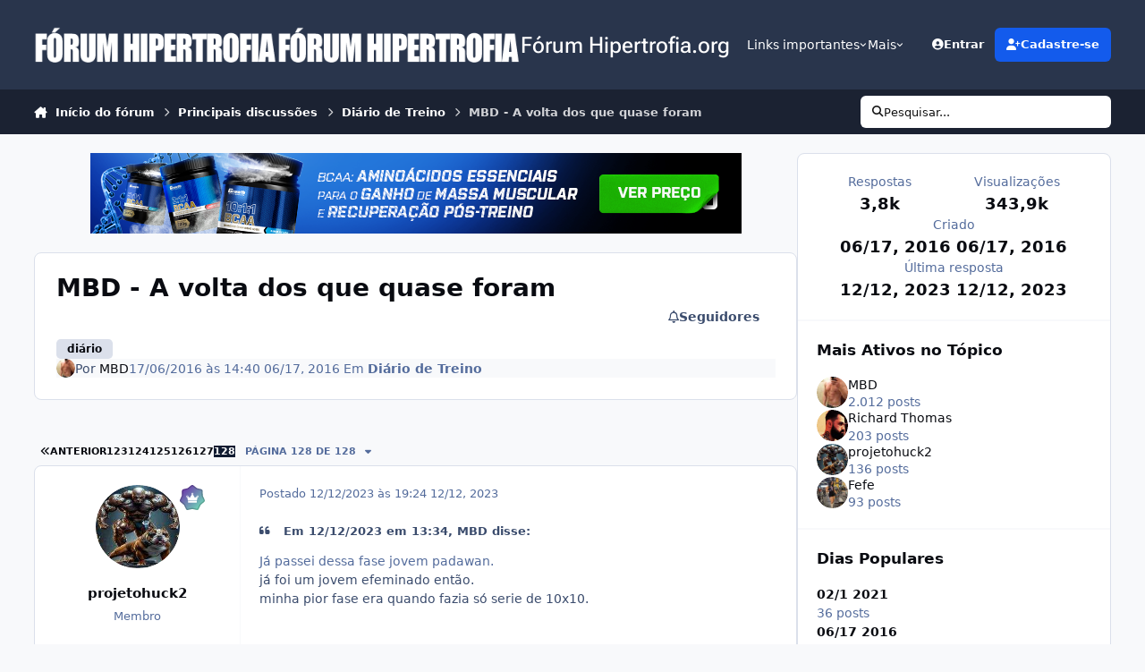

--- FILE ---
content_type: text/html;charset=UTF-8
request_url: https://www.hipertrofia.org/forum/topic/204298-mbd-a-volta-dos-que-quase-foram/page/128/
body_size: 26253
content:
<!DOCTYPE html>
<html lang="pt-BR" dir="ltr" 

data-ips-path="/forum/topic/204298-mbd-a-volta-dos-que-quase-foram/page/128/"
data-ips-scheme='system'
data-ips-scheme-active='system'
data-ips-scheme-default='system'
data-ips-theme="48"
data-ips-scheme-toggle="true"


    data-ips-guest


data-ips-theme-setting-change-scheme='1'
data-ips-theme-setting-link-panels='1'
data-ips-theme-setting-nav-bar-icons='0'
data-ips-theme-setting-mobile-icons-location='footer'
data-ips-theme-setting-mobile-footer-labels='1'
data-ips-theme-setting-sticky-sidebar='1'
data-ips-theme-setting-flip-sidebar='0'

data-ips-layout='default'



>
	<head data-ips-hook="head">


<!--CT: preload-->
<link rel="preconnect" href="https://pagead2.googlesyndication.com" crossorigin>
<link rel="preconnect" href="https://googleads.g.doubleclick.net" crossorigin>
<link rel="preconnect" href="https://www.google-analytics.com" crossorigin>
<link rel="dns-prefetch" href="https://pagead2.googlesyndication.com">
<link rel="dns-prefetch" href="https://googleads.g.doubleclick.net">
<link rel="dns-prefetch" href="https://www.google-analytics.com">

		<meta charset="utf-8">
		<title data-ips-hook="title">MBD - A volta dos que quase foram - Página 128 - Diário de Treino - Fórum Hipertrofia.org</title>
		
		
		
		

	
	<script>(() => document.documentElement.setAttribute('data-ips-scheme', (window.matchMedia('(prefers-color-scheme:dark)').matches) ? 'dark':'light'))();</script>

		


	<script>
		(() => {
			function getCookie(n) {
				let v = `; ${document.cookie}`, parts = v.split(`; ${n}=`);
				if (parts.length === 2) return parts.pop().split(';').shift();
			}
			
			const s = getCookie('ips4_scheme_preference');
			if(!s || s === document.documentElement.getAttribute("data-ips-scheme-active")) return;
			if(s === "system"){
				document.documentElement.setAttribute('data-ips-scheme',(window.matchMedia('(prefers-color-scheme:dark)').matches)?'dark':'light');
			} else {
				document.documentElement.setAttribute("data-ips-scheme",s);
			}
			document.documentElement.setAttribute("data-ips-scheme-active",s);
		})();
	</script>

		
		
		
		
		


	<!--!Font Awesome Free 6 by @fontawesome - https://fontawesome.com License - https://fontawesome.com/license/free Copyright 2024 Fonticons, Inc.-->
	<link rel='stylesheet' href='//www.hipertrofia.org/forum/applications/core/interface/static/fontawesome/css/all.min.css?v=6.7.2'>



	<link rel='stylesheet' href='//www.hipertrofia.org/forum/static/css/core_global_framework_framework.css?v=4e52a1ea3c1767017916'>

	<link rel='stylesheet' href='//www.hipertrofia.org/forum/static/css/core_front_core.css?v=4e52a1ea3c1767017916'>

	<link rel='stylesheet' href='//www.hipertrofia.org/forum/static/css/forums_front_forums.css?v=4e52a1ea3c1767017916'>

	<link rel='stylesheet' href='//www.hipertrofia.org/forum/static/css/forums_front_topics.css?v=4e52a1ea3c1767017916'>


<!-- Content Config CSS Properties -->
<style id="contentOptionsCSS">
    :root {
        --i-embed-max-width: 100%;
        --i-embed-default-width: 500px;
        --i-embed-media-max-width: 100%;
    }
</style>



	
	
	<style id="themeVariables">
		
			:root{

--set__i-logo--he: 40;
--set__i-mobile-logo--he: 40;
--set__logo-light: url('https://www.hipertrofia.org/forum/uploads/set_resources_48/6d538d11ecfced46f459ee300b5e80ec_logo_b6d332.png');
--set__mobile-logo-light: url('https://www.hipertrofia.org/forum/uploads/set_resources_48/6d538d11ecfced46f459ee300b5e80ec_logoClassic_ad7d99.png');
--set__logo-dark: url('https://www.hipertrofia.org/forum/uploads/set_resources_48/6d538d11ecfced46f459ee300b5e80ec_logo_4c0841.png');
--set__mobile-logo-dark: url('https://www.hipertrofia.org/forum/uploads/set_resources_48/6d538d11ecfced46f459ee300b5e80ec_logo_3ee954.png');
--set__i-logo--fo-fa: var(--i-font-family_roboto-flex);
--set__i-logo--fo-we: 483;
--set__i-desktop-logo--fo-si: 25;

}
		
	</style>

	
		<style id="themeCustomCSS">
			 .container-home-g{display:flex;justify-content:center;padding-top:5px;padding-bottom:5px;}div[data-ips-ad="topic_view"]{text-align:center;}.ipsRichText__table-wrapper table td{padding:0 !important;}.ipsRichText__table-wrapper table td p{margin:0 !important;height:100%;}.ipsRichText__table-wrapper table td:not(:has(mark)) p{padding-left:5px;padding-right:5px;padding:8px 10px;}.ipsRichText__table-wrapper table td p mark{display:block;width:100%;height:100%;box-sizing:border-box;padding:8px 10px;}.ipsMessage.ipsMessage--success.ipsPull{margin-bottom:15px;}.conteudo-avaliacao-ciclo{margin-top:10px;}.regras-custom-container{max-width:100%;margin:0 auto;}.regras-custom-title{text-align:center;font-size:15px;font-weight:bold;margin-bottom:5px;}.regras-custom-item{}.regras-custom-summary{cursor:pointer;font-weight:bold;padding:5px 0;list-style:none;}.regras-custom-summary::-webkit-details-marker{display:none;}.regras-custom-summary::before{content:"+";font-size:1.5em;font-weight:normal;padding-right:10px;}details[open] .regras-custom-summary::before{content:"-";}.regras-custom-text{margin-top:0;margin-bottom:5px;padding-left:20px;padding-right:20px;line-height:1.5;opacity:0.9;}.adsense-post{max-width:100%;text-align:center;margin:10px auto;overflow:hidden;display:block;}.adsense-post .adsbygoogle{display:inline-block;background:transparent !important;}.adsense-post ins, .adsense-post iframe{max-width:100% !important;box-sizing:border-box;}Aqui está um CSS robusto e moderno para resolver essa questão. Como você solicitou exclusividade na classe da div (.aspira) sem tocar no CSS do container pai, utilizei uma abordagem que garante que a caixa pareça um "alerta" (com o vermelho no lugar óbvio:fundo suave e borda forte) e centralize o texto internamente. CSS .aspira{display:flex;flex-direction:column;justify-content:center;align-items:center;text-align:center;margin:2rem auto;max-width:800px;width:90%;}.aspira-texto-destacado{color:#cbc56d;font-weight:bold;}.aspira .aspira-p{margin-top:15px;margin-bottom:15px;}.aspira .aspira-h2{font-size:20px;color:#cd3737;margin-bottom:20px;}.ipsCopyright__user{display:none;}.ipsCopyright{gap:0 5px;}
		</style>
	

	


		



	<meta name="viewport" content="width=device-width, initial-scale=1, viewport-fit=cover">
	<meta name="apple-mobile-web-app-status-bar-style" content="black-translucent">
	
	
	
		<meta name="twitter:card" content="summary_large_image">
	
	
	
		
			
				
					<meta property="og:title" content="MBD - A volta dos que quase foram">
				
			
		
	
		
			
				
					<meta property="og:type" content="website">
				
			
		
	
		
			
				
					<meta property="og:url" content="https://www.hipertrofia.org/forum/topic/204298-mbd-a-volta-dos-que-quase-foram/">
				
			
		
	
		
			
				
					<meta property="og:updated_time" content="2023-12-12T19:24:23Z">
				
			
		
	
		
			
				
					<meta name="keywords" content="diário">
				
			
		
	
		
			
				
					<meta property="og:image" content="https://www.hipertrofia.org/forum/uploads/monthly_2017_02/fs.jpg.3f40cce6b6b61f6f365e217f043e1984.jpg">
				
			
		
	
		
			
				
					<meta property="og:site_name" content="Fórum Hipertrofia.org">
				
			
		
	
		
			
				
					<meta property="og:locale" content="pt_BR">
				
			
		
	
	
		
			<link rel="first" href="https://www.hipertrofia.org/forum/topic/204298-mbd-a-volta-dos-que-quase-foram/">
		
	
		
			<link rel="prev" href="https://www.hipertrofia.org/forum/topic/204298-mbd-a-volta-dos-que-quase-foram/page/127/">
		
	
		
			<link rel="canonical" href="https://www.hipertrofia.org/forum/topic/204298-mbd-a-volta-dos-que-quase-foram/page/128/">
		
	
	
	
	
	
	<link rel="manifest" href="https://www.hipertrofia.org/forum/manifest.webmanifest/">
	
		<meta name="theme-color" content="#000000">
	
	

	
	
		
	
		
	
		
	
		
	
		
	
		
	
		
	
		
	
		
	
		
	
		
	
		
	
		
	
		
	
		
	
		
	
		
	
		
	
		
	
		
	
		
	
		
	
		
	
		
			<link rel="apple-touch-icon" href="https://www.hipertrofia.org/forum/uploads/monthly_2023_03/apple-touch-icon-180x180.png?v=1724838473">
		
	

	
	


		

	</head>
	<body data-ips-hook="body" class="ipsApp ipsApp_front " data-contentClass="IPS\forums\Topic" data-controller="core.front.core.app" data-pageApp="forums" data-pageLocation="front" data-pageModule="forums" data-pageController="topic" data-id="204298" >
		<a href="#ipsLayout__main" class="ipsSkipToContent">Ir para conteúdo</a>
		
		
		

<i-pull-to-refresh aria-hidden="true">
	<div class="iPullToRefresh"></div>
</i-pull-to-refresh>
		


	<i-pwa-install id="ipsPwaInstall">
		
		
			
		
			
		
			
		
			
		
			
		
			
		
			
		
			
		
			
		
			
		
			
		
			
		
			
		
			
		
			
		
			
		
			
		
			
		
			
		
			
		
			
		
			
		
			
		
			
				<img src="https://www.hipertrofia.org/forum/uploads/monthly_2023_03/apple-touch-icon-180x180.png" alt="" width="180" height="180" class="iPwaInstall__icon">
			
		
		<div class="iPwaInstall__content">
			<div class="iPwaInstall__title">Acessar app</div>
			<p class="iPwaInstall__desc">Navegue melhor pelo fórum. <strong>Entenda</strong>.</p>
		</div>
		<button type="button" class="iPwaInstall__learnMore" popovertarget="iPwaInstall__learnPopover">Saiba mais</button>
		<button type="button" class="iPwaInstall__dismiss" id="iPwaInstall__dismiss"><span aria-hidden="true">&times;</span><span class="ipsInvisible">Fechar</span></button>
	</i-pwa-install>
	
	<i-card popover id="iPwaInstall__learnPopover">
		<button class="iCardDismiss" type="button" tabindex="-1" popovertarget="iPwaInstall__learnPopover" popovertargetaction="hide">Fechar</button>
		<div class="iCard">
			<div class="iCard__content iPwaInstallPopover">
				<div class="i-flex i-gap_2">
					
						
					
						
					
						
					
						
					
						
					
						
					
						
					
						
					
						
					
						
					
						
					
						
					
						
					
						
					
						
					
						
					
						
					
						
					
						
					
						
					
						
					
						
					
						
					
						
							<img src="https://www.hipertrofia.org/forum/uploads/monthly_2023_03/apple-touch-icon-180x180.png" alt="" width="180" height="180" class="iPwaInstallPopover__icon">
						
					
					<div class="i-flex_11 i-align-self_center">
						<div class="i-font-weight_700 i-color_hard">Fórum Hipertrofia.org</div>
						<p>Um aplicativo em tela cheia na sua tela inicial com notificações push, selos e muito mais.</p>
					</div>
				</div>

				<div class="iPwaInstallPopover__ios">
					<div class="iPwaInstallPopover__title">
						<svg xmlns="http://www.w3.org/2000/svg" viewBox="0 0 384 512"><path d="M318.7 268.7c-.2-36.7 16.4-64.4 50-84.8-18.8-26.9-47.2-41.7-84.7-44.6-35.5-2.8-74.3 20.7-88.5 20.7-15 0-49.4-19.7-76.4-19.7C63.3 141.2 4 184.8 4 273.5q0 39.3 14.4 81.2c12.8 36.7 59 126.7 107.2 125.2 25.2-.6 43-17.9 75.8-17.9 31.8 0 48.3 17.9 76.4 17.9 48.6-.7 90.4-82.5 102.6-119.3-65.2-30.7-61.7-90-61.7-91.9zm-56.6-164.2c27.3-32.4 24.8-61.9 24-72.5-24.1 1.4-52 16.4-67.9 34.9-17.5 19.8-27.8 44.3-25.6 71.9 26.1 2 49.9-11.4 69.5-34.3z"/></svg>
						<span>Para instalar este aplicativo no iOS e iPadOS</span>
					</div>
					<ol class="ipsList ipsList--bullets i-color_soft i-margin-top_2">
						<li>Toque no ícone <svg xmlns='http://www.w3.org/2000/svg' viewBox='0 0 416 550.4' class='iPwaInstallPopover__svg'><path d='M292.8 129.6 208 44.8l-84.8 84.8-22.4-22.4L208 0l107.2 107.2-22.4 22.4Z'/><path d='M192 22.4h32v336h-32v-336Z'/><path d='M368 550.4H48c-27.2 0-48-20.8-48-48v-288c0-27.2 20.8-48 48-48h112v32H48c-9.6 0-16 6.4-16 16v288c0 9.6 6.4 16 16 16h320c9.6 0 16-6.4 16-16v-288c0-9.6-6.4-16-16-16H256v-32h112c27.2 0 48 20.8 48 48v288c0 27.2-20.8 48-48 48Z'/></svg> Compartilhar no Safari</li>
						<li>Role o menu e toque em <strong>Adicionar à Tela de Início</strong>.</li>
						<li>Toque em <strong>Adicionar</strong> no canto superior direito.</li>
					</ol>
				</div>
				<div class="iPwaInstallPopover__android">
					<div class="iPwaInstallPopover__title">
						<svg xmlns="http://www.w3.org/2000/svg" viewBox="0 0 576 512"><path d="M420.6 301.9a24 24 0 1 1 24-24 24 24 0 0 1 -24 24m-265.1 0a24 24 0 1 1 24-24 24 24 0 0 1 -24 24m273.7-144.5 47.9-83a10 10 0 1 0 -17.3-10h0l-48.5 84.1a301.3 301.3 0 0 0 -246.6 0L116.2 64.5a10 10 0 1 0 -17.3 10h0l47.9 83C64.5 202.2 8.2 285.6 0 384H576c-8.2-98.5-64.5-181.8-146.9-226.6"/></svg>
						<span>Para instalar este aplicativo no Android</span>
					</div>
					<ol class="ipsList ipsList--bullets i-color_soft i-margin-top_2">
						<li>Toque no menu de 3 pontos (⋮) no canto superior direito do navegador.</li>
						<li>Toque em <strong>Adicionar à tela inicial</strong> ou <strong>Instalar aplicativo</strong>.</li>
						<li>Confirme tocando em <strong>Instalar</strong>.</li>
					</ol>
				</div>
			</div>
		</div>
	</i-card>

		
		<div class="ipsLayout" id="ipsLayout" data-ips-hook="layout">
			
			<div class="ipsLayout__app" data-ips-hook="app">
				
				<div data-ips-hook="mobileHeader" class="ipsMobileHeader ipsResponsive_header--mobile">
					
<a href="https://www.hipertrofia.org/forum/" data-ips-hook="logo" class="ipsLogo ipsLogo--mobile" accesskey="1">
	
		

    
    
    
    <picture class='ipsLogo__image ipsLogo__image--light'>
        <source srcset="[data-uri]" media="(min-width: 980px)">
        <img src="https://www.hipertrofia.org/forum/uploads/set_resources_48/6d538d11ecfced46f459ee300b5e80ec_logoClassic_8ee44e.png" width="340" height="50" alt='Fórum Hipertrofia.org' data-ips-theme-image='mobile-logo-light'>
    </picture>

		

    
    
    
    <picture class='ipsLogo__image ipsLogo__image--dark'>
        <source srcset="[data-uri]" media="(min-width: 980px)">
        <img src="https://www.hipertrofia.org/forum/uploads/set_resources_48/6d538d11ecfced46f459ee300b5e80ec_logo_afe3d4.png" width="340" height="50" alt='Fórum Hipertrofia.org' data-ips-theme-image='mobile-logo-dark'>
    </picture>

	
  	<div class="ipsLogo__text">
		<span class="ipsLogo__name" data-ips-theme-text="set__i-logo-text">F&oacute;rum Hipertrofia.org</span>
		
			<span class="ipsLogo__slogan" data-ips-theme-text="set__i-logo-slogan"></span>
		
	</div>
</a>
					
<ul data-ips-hook="mobileNavHeader" class="ipsMobileNavIcons ipsResponsive_header--mobile">
	
		<li data-el="guest">
			<button type="button" class="ipsMobileNavIcons__button ipsMobileNavIcons__button--primary" aria-controls="ipsOffCanvas--guest" aria-expanded="false" data-ipscontrols>
				<span>Entre</span>
			</button>
		</li>
	
	
	
		
	
    
	
	
</ul>
				</div>
				
				


				
					
<nav class="ipsBreadcrumb ipsBreadcrumb--mobile ipsResponsive_header--mobile" aria-label="Breadcrumbs" >
	<ol itemscope itemtype="https://schema.org/BreadcrumbList" class="ipsBreadcrumb__list">
		<li itemprop="itemListElement" itemscope itemtype="https://schema.org/ListItem">
			<a title="Início do fórum" href="https://www.hipertrofia.org/forum/" itemprop="item">
				<i class="fa-solid fa-house-chimney"></i> <span itemprop="name">Início do fórum</span>
			</a>
			<meta itemprop="position" content="1">
		</li>
		
		
		
			
				<li itemprop="itemListElement" itemscope itemtype="https://schema.org/ListItem">
					<a href="https://www.hipertrofia.org/forum/forum/1-principais-discuss%C3%B5es/" itemprop="item">
						<span itemprop="name">Principais discussões </span>
					</a>
					<meta itemprop="position" content="2">
				</li>
			
			
		
			
				<li itemprop="itemListElement" itemscope itemtype="https://schema.org/ListItem">
					<a href="https://www.hipertrofia.org/forum/forum/38-di%C3%A1rio-de-treino/" itemprop="item">
						<span itemprop="name">Diário de Treino </span>
					</a>
					<meta itemprop="position" content="3">
				</li>
			
			
		
			
				<li aria-current="location" itemprop="itemListElement" itemscope itemtype="https://schema.org/ListItem">
					<span itemprop="name">MBD - A volta dos que quase foram</span>
					<meta itemprop="position" content="4">
				</li>
			
			
		
	</ol>
	<ul class="ipsBreadcrumb__feed" data-ips-hook="feed">
		
		<li >
			<a data-action="defaultStream" href="https://www.hipertrofia.org/forum/discover/" ><i class="fa-regular fa-file-lines"></i> <span data-role="defaultStreamName">Todas as atividades recentes</span></a>
		</li>
	</ul>
</nav>
				
				
					<header data-ips-hook="header" class="ipsHeader ipsResponsive_header--desktop">
						
						
							<div data-ips-hook="primaryHeader" class="ipsHeader__primary" >
								<div class="ipsWidth ipsHeader__align">
									<div data-ips-header-position="4" class="ipsHeader__start">


	
		<div data-ips-header-content='logo'>
			<!-- logo -->
			
				
<a href="https://www.hipertrofia.org/forum/" data-ips-hook="logo" class="ipsLogo ipsLogo--desktop" accesskey="1">
	
		

    
    
    
    <picture class='ipsLogo__image ipsLogo__image--light'>
        <source srcset="[data-uri]" media="(max-width: 979px)">
        <img src="https://www.hipertrofia.org/forum/uploads/set_resources_48/6d538d11ecfced46f459ee300b5e80ec_logo_ebf74a.png" width="340" height="50" alt='Fórum Hipertrofia.org' data-ips-theme-image='logo-light'>
    </picture>

		

    
    
    
    <picture class='ipsLogo__image ipsLogo__image--dark'>
        <source srcset="[data-uri]" media="(max-width: 979px)">
        <img src="https://www.hipertrofia.org/forum/uploads/set_resources_48/6d538d11ecfced46f459ee300b5e80ec_logo_bc68ac.png" width="340" height="50" alt='Fórum Hipertrofia.org' data-ips-theme-image='logo-dark'>
    </picture>

	
  	<div class="ipsLogo__text">
		<span class="ipsLogo__name" data-ips-theme-text="set__i-logo-text">F&oacute;rum Hipertrofia.org</span>
		
			<span class="ipsLogo__slogan" data-ips-theme-text="set__i-logo-slogan"></span>
		
	</div>
</a>
			
			
			    
			    
			    
			    
			
		</div>
	

	

	

	

	
</div>
									<div data-ips-header-position="5" class="ipsHeader__center">


	

	
		<div data-ips-header-content='navigation'>
			<!-- navigation -->
			
			
			    
				    


<nav data-ips-hook="navBar" class="ipsNav" aria-label="Primary">
	<i-navigation-menu>
		<ul class="ipsNavBar" data-role="menu">
			


	
		
		
		
		<li  data-id="217"  data-navApp="core" data-navExt="Menu" >
			
			
				
					<button aria-expanded="false" aria-controls="elNavSecondary_217" data-ipscontrols type="button">
						<span class="ipsNavBar__icon" aria-hidden="true">
							
								<i class="fa-solid fa-sitemap"></i>
							
						</span>
						<span class="ipsNavBar__text">
							<span class="ipsNavBar__label">Links importantes</span>
							<i class="fa-solid fa-angle-down"></i>
						</span>
					</button>
					
						<ul class='ipsNav__dropdown' id='elNavSecondary_217' data-ips-hidden-light-dismiss hidden>
							


	
		
		
		
		<li  data-id="218"  data-navApp="core" data-navExt="CustomItem" >
			
			
				
					<a href="https://www.hipertrofia.org/blog/"  data-navItem-id="218" >
						<span class="ipsNavBar__icon" aria-hidden="true">
							
								<i class="fa-solid fa-newspaper"></i>
							
						</span>
						<span class="ipsNavBar__text">
							<span class="ipsNavBar__label">Artigos e notícias</span>
						</span>
					</a>
				
			
		</li>
	

	
		
		
		
		<li  data-id="48"  data-navApp="core" data-navExt="CustomItem" >
			
			
				
					<a href="https://www.hipertrofia.org/blog/2019/04/29/calculadora-de-macros/"  data-navItem-id="48" >
						<span class="ipsNavBar__icon" aria-hidden="true">
							
								<i class="fa-solid fa-calculator"></i>
							
						</span>
						<span class="ipsNavBar__text">
							<span class="ipsNavBar__label">Calculadora de macros e calorias diários</span>
						</span>
					</a>
				
			
		</li>
	

	
		
		
		
		<li  data-id="166"  data-navApp="core" data-navExt="CustomItem" >
			
			
				
					<a href="https://www.hipertrofia.org/blog/exercicios-de-musculacao/"  data-navItem-id="166" >
						<span class="ipsNavBar__icon" aria-hidden="true">
							
								<i class="fa-solid fa-dumbbell"></i>
							
						</span>
						<span class="ipsNavBar__text">
							<span class="ipsNavBar__label">Exercícios de musculação por grupo muscular</span>
						</span>
					</a>
				
			
		</li>
	

	
		
		
		
		<li  data-id="171"  data-navApp="core" data-navExt="Menu" >
			
			
				<button aria-expanded="false" aria-controls="elNavSecondary_171" data-ipscontrols type="button">
					<span class="ipsNavBar__icon" aria-hidden="true">
						
							<i class="fa-regular fa-file-lines"></i>
						
					</span>
					<span class="ipsNavBar__text">
						<span class="ipsNavBar__label">Divisões de treino</span>
						<i class="fa-solid fa-angle-down"></i>
					</span>
				</button>
				
					<ul class='ipsNav__dropdown' id='elNavSecondary_171'  hidden>
						

	
		
			<li >
				<a href='https://www.hipertrofia.org/blog/2018/12/04/treino-ab/' >
					<span class="ipsNavBar__icon" aria-hidden="true">
						
							<i class="fa-solid" style="--icon:'\f1c5'"></i>
						
					</span>
					<span class="ipsNavBar__text">
						<span class="ipsNavBar__label">Treino AB</span>
					</span>
				</a>
			</li>
		
	

	
		
			<li >
				<a href='https://www.hipertrofia.org/blog/2018/12/17/treino-abc/' >
					<span class="ipsNavBar__icon" aria-hidden="true">
						
							<i class="fa-solid" style="--icon:'\f1c5'"></i>
						
					</span>
					<span class="ipsNavBar__text">
						<span class="ipsNavBar__label">Treino ABC</span>
					</span>
				</a>
			</li>
		
	

	
		
			<li >
				<a href='https://www.hipertrofia.org/blog/2018/07/19/treino-abcd/' >
					<span class="ipsNavBar__icon" aria-hidden="true">
						
							<i class="fa-solid" style="--icon:'\f1c5'"></i>
						
					</span>
					<span class="ipsNavBar__text">
						<span class="ipsNavBar__label">Treino ABCD</span>
					</span>
				</a>
			</li>
		
	

	
		
			<li >
				<a href='https://www.hipertrofia.org/blog/2020/09/28/push-pull-legs-para-hipertrofia/' >
					<span class="ipsNavBar__icon" aria-hidden="true">
						
							<i class="fa-solid" style="--icon:'\f1c5'"></i>
						
					</span>
					<span class="ipsNavBar__text">
						<span class="ipsNavBar__label">Treino Push Pull Legs</span>
					</span>
				</a>
			</li>
		
	

	
		
			<li >
				<a href='https://www.hipertrofia.org/blog/2014/12/24/treino-upperlower-para-forca-e-hipertrofia/' >
					<span class="ipsNavBar__icon" aria-hidden="true">
						
							<i class="fa-solid" style="--icon:'\f1c5'"></i>
						
					</span>
					<span class="ipsNavBar__text">
						<span class="ipsNavBar__label">Treino Upper Lower</span>
					</span>
				</a>
			</li>
		
	

	
		
			<li >
				<a href='https://www.hipertrofia.org/blog/2023/09/06/treino-full-body-3-vezes-por-semana/' >
					<span class="ipsNavBar__icon" aria-hidden="true">
						
							<i class="fa-solid" style="--icon:'\f1c5'"></i>
						
					</span>
					<span class="ipsNavBar__text">
						<span class="ipsNavBar__label">Treino fullbody</span>
					</span>
				</a>
			</li>
		
	

	
		
			<li >
				<a href='https://www.hipertrofia.org/blog/2024/02/29/treino-upper-lower-push-pull-legs/' >
					<span class="ipsNavBar__icon" aria-hidden="true">
						
							<i class="fa-solid" style="--icon:'\f1c5'"></i>
						
					</span>
					<span class="ipsNavBar__text">
						<span class="ipsNavBar__label">Upper Lower + Push Pull Legs</span>
					</span>
				</a>
			</li>
		
	

	
		
			<li >
				<a href='https://www.hipertrofia.org/blog/2017/08/22/treino-abcde/' >
					<span class="ipsNavBar__icon" aria-hidden="true">
						
							<i class="fa-solid" style="--icon:'\f1c5'"></i>
						
					</span>
					<span class="ipsNavBar__text">
						<span class="ipsNavBar__label">Treino ABCDE</span>
					</span>
				</a>
			</li>
		
	

	
		
			<li >
				<a href='https://www.hipertrofia.org/blog/2023/08/28/treino-abc-2x-para-hipertrofia/' >
					<span class="ipsNavBar__icon" aria-hidden="true">
						
							<i class="fa-solid" style="--icon:'\f1c5'"></i>
						
					</span>
					<span class="ipsNavBar__text">
						<span class="ipsNavBar__label">Treino ABC 2x</span>
					</span>
				</a>
			</li>
		
	

	
		
			<li >
				<a href='https://www.hipertrofia.org/blog/category/treinos-para-hipertrofia/' >
					<span class="ipsNavBar__icon" aria-hidden="true">
						
							<i class="fa-solid" style="--icon:'\f1c5'"></i>
						
					</span>
					<span class="ipsNavBar__text">
						<span class="ipsNavBar__label">Ver mais treinos de musculação</span>
					</span>
				</a>
			</li>
		
	

					</ul>
				
			
		</li>
	

	
		
		
		
		<li  data-id="206"  data-navApp="core" data-navExt="Menu" >
			
			
				<button aria-expanded="false" aria-controls="elNavSecondary_206" data-ipscontrols type="button">
					<span class="ipsNavBar__icon" aria-hidden="true">
						
							<i class="fa-brands fa-react"></i>
						
					</span>
					<span class="ipsNavBar__text">
						<span class="ipsNavBar__label">Recursos ergogênicos</span>
						<i class="fa-solid fa-angle-down"></i>
					</span>
				</button>
				
					<ul class='ipsNav__dropdown' id='elNavSecondary_206'  hidden>
						

	
		
			<li >
				<a href='https://www.hipertrofia.org/blog/2025/04/14/enantato-de-testosterona/' >
					<span class="ipsNavBar__icon" aria-hidden="true">
						
							<i class="fa-solid" style="--icon:'\f1c5'"></i>
						
					</span>
					<span class="ipsNavBar__text">
						<span class="ipsNavBar__label">Enantato de testosterona</span>
					</span>
				</a>
			</li>
		
	

	
		
			<li >
				<a href='https://www.hipertrofia.org/blog/2017/08/10/deca-durabolin/' >
					<span class="ipsNavBar__icon" aria-hidden="true">
						
							<i class="fa-solid" style="--icon:'\f1c5'"></i>
						
					</span>
					<span class="ipsNavBar__text">
						<span class="ipsNavBar__label">Nandrolona (Deca)</span>
					</span>
				</a>
			</li>
		
	

	
		
			<li >
				<a href='https://www.hipertrofia.org/blog/2017/08/06/durateston/' >
					<span class="ipsNavBar__icon" aria-hidden="true">
						
							<i class="fa-solid" style="--icon:'\f1c5'"></i>
						
					</span>
					<span class="ipsNavBar__text">
						<span class="ipsNavBar__label">Durateston</span>
					</span>
				</a>
			</li>
		
	

	
		
			<li >
				<a href='https://www.hipertrofia.org/blog/2018/08/03/dianabol/' >
					<span class="ipsNavBar__icon" aria-hidden="true">
						
							<i class="fa-solid" style="--icon:'\f1c5'"></i>
						
					</span>
					<span class="ipsNavBar__text">
						<span class="ipsNavBar__label">Dianabol</span>
					</span>
				</a>
			</li>
		
	

	
		
			<li >
				<a href='https://www.hipertrofia.org/blog/2019/08/01/masteron-drostanolona/' >
					<span class="ipsNavBar__icon" aria-hidden="true">
						
							<i class="fa-solid" style="--icon:'\f1c5'"></i>
						
					</span>
					<span class="ipsNavBar__text">
						<span class="ipsNavBar__label">Masteron</span>
					</span>
				</a>
			</li>
		
	

	
		
			<li >
				<a href='https://www.hipertrofia.org/blog/2017/11/29/hemogenin-oximetolona/' >
					<span class="ipsNavBar__icon" aria-hidden="true">
						
							<i class="fa-solid" style="--icon:'\f1c5'"></i>
						
					</span>
					<span class="ipsNavBar__text">
						<span class="ipsNavBar__label">Hemogenin</span>
					</span>
				</a>
			</li>
		
	

	
		
			<li >
				<a href='https://www.hipertrofia.org/blog/2017/08/07/boldenona/' >
					<span class="ipsNavBar__icon" aria-hidden="true">
						
							<i class="fa-solid" style="--icon:'\f1c5'"></i>
						
					</span>
					<span class="ipsNavBar__text">
						<span class="ipsNavBar__label">Boldenona</span>
					</span>
				</a>
			</li>
		
	

	
		
			<li >
				<a href='https://www.hipertrofia.org/blog/2016/04/11/trembolona/' >
					<span class="ipsNavBar__icon" aria-hidden="true">
						
							<i class="fa-solid" style="--icon:'\f1c5'"></i>
						
					</span>
					<span class="ipsNavBar__text">
						<span class="ipsNavBar__label">Trembolona</span>
					</span>
				</a>
			</li>
		
	

	
		
			<li >
				<a href='https://www.hipertrofia.org/blog/2018/08/24/gh/' >
					<span class="ipsNavBar__icon" aria-hidden="true">
						
							<i class="fa-solid" style="--icon:'\f1c5'"></i>
						
					</span>
					<span class="ipsNavBar__text">
						<span class="ipsNavBar__label">GH</span>
					</span>
				</a>
			</li>
		
	

	
		
			<li >
				<a href='https://www.hipertrofia.org/blog/category/recursos-ergogenicos/' >
					<span class="ipsNavBar__icon" aria-hidden="true">
						
							<i class="fa-solid" style="--icon:'\f1c5'"></i>
						
					</span>
					<span class="ipsNavBar__text">
						<span class="ipsNavBar__label">Mais sobre recursos ergogênicos</span>
					</span>
				</a>
			</li>
		
	

					</ul>
				
			
		</li>
	

	
		
		
		
		<li  data-id="167"  data-navApp="core" data-navExt="Menu" >
			
			
				<button aria-expanded="false" aria-controls="elNavSecondary_167" data-ipscontrols type="button">
					<span class="ipsNavBar__icon" aria-hidden="true">
						
							<i class="fa-solid fa-bottle-water"></i>
						
					</span>
					<span class="ipsNavBar__text">
						<span class="ipsNavBar__label">Suplementação</span>
						<i class="fa-solid fa-angle-down"></i>
					</span>
				</button>
				
					<ul class='ipsNav__dropdown' id='elNavSecondary_167'  hidden>
						

	
		
			<li >
				<a href='https://www.hipertrofia.org/blog/2025/04/04/melhores-creatinas/' >
					<span class="ipsNavBar__icon" aria-hidden="true">
						
							<i class="fa-solid" style="--icon:'\f1c5'"></i>
						
					</span>
					<span class="ipsNavBar__text">
						<span class="ipsNavBar__label">Melhores creatinas de 2025</span>
					</span>
				</a>
			</li>
		
	

	
		
			<li >
				<a href='https://www.hipertrofia.org/blog/2023/03/17/melhores-pre-treinos/' >
					<span class="ipsNavBar__icon" aria-hidden="true">
						
							<i class="fa-solid" style="--icon:'\f1c5'"></i>
						
					</span>
					<span class="ipsNavBar__text">
						<span class="ipsNavBar__label">Melhores pré-treinos nacionais de 2025</span>
					</span>
				</a>
			</li>
		
	

	
		
			<li >
				<a href='https://www.hipertrofia.org/blog/2025/03/30/melhores-whey-protein/' >
					<span class="ipsNavBar__icon" aria-hidden="true">
						
							<i class="fa-solid" style="--icon:'\f1c5'"></i>
						
					</span>
					<span class="ipsNavBar__text">
						<span class="ipsNavBar__label">Melhores wheys nacionais de 2025</span>
					</span>
				</a>
			</li>
		
	

	
		
			<li >
				<a href='https://www.hipertrofia.org/blog/category/suplementacao/' >
					<span class="ipsNavBar__icon" aria-hidden="true">
						
							<i class="fa-solid" style="--icon:'\f1c5'"></i>
						
					</span>
					<span class="ipsNavBar__text">
						<span class="ipsNavBar__label">Mais sobre suplementação</span>
					</span>
				</a>
			</li>
		
	

					</ul>
				
			
		</li>
	

	

						</ul>
					
				
			
		</li>
	

	
		
		
		
		<li  data-id="199"  data-navApp="core" data-navExt="Menu" >
			
			
				
					<button aria-expanded="false" aria-controls="elNavSecondary_199" data-ipscontrols type="button">
						<span class="ipsNavBar__icon" aria-hidden="true">
							
								<i class="fa-regular fa-comments"></i>
							
						</span>
						<span class="ipsNavBar__text">
							<span class="ipsNavBar__label">Fórum</span>
							<i class="fa-solid fa-angle-down"></i>
						</span>
					</button>
					
						<ul class='ipsNav__dropdown' id='elNavSecondary_199' data-ips-hidden-light-dismiss hidden>
							


	

	
		
		
		
		<li  data-id="150"  data-navApp="core" data-navExt="CustomItem" >
			
			
				
					<a href="https://www.hipertrofia.org/forum/regras/"  data-navItem-id="150" >
						<span class="ipsNavBar__icon" aria-hidden="true">
							
								<i class="fa-solid" style="--icon:'\f1c5'"></i>
							
						</span>
						<span class="ipsNavBar__text">
							<span class="ipsNavBar__label">Regras</span>
						</span>
					</a>
				
			
		</li>
	

						</ul>
					
				
			
		</li>
	

			<li data-role="moreLi" hidden>
				<button aria-expanded="false" aria-controls="nav__more" data-ipscontrols type="button">
					<span class="ipsNavBar__icon" aria-hidden="true">
						<i class="fa-solid fa-bars"></i>
					</span>
					<span class="ipsNavBar__text">
						<span class="ipsNavBar__label">Mais</span>
						<i class="fa-solid fa-angle-down"></i>
					</span>
				</button>
				<ul class="ipsNav__dropdown" id="nav__more" data-role="moreMenu" data-ips-hidden-light-dismiss hidden></ul>
			</li>
		</ul>
		<div class="ipsNavPriority js-ipsNavPriority" aria-hidden="true">
			<ul class="ipsNavBar" data-role="clone">
				<li data-role="moreLiClone">
					<button aria-expanded="false" aria-controls="nav__more" data-ipscontrols type="button">
						<span class="ipsNavBar__icon" aria-hidden="true">
							<i class="fa-solid fa-bars"></i>
						</span>
						<span class="ipsNavBar__text">
							<span class="ipsNavBar__label">Mais</span>
							<i class="fa-solid fa-angle-down"></i>
						</span>
					</button>
				</li>
				


	
		
		
		
		<li  data-id="217"  data-navApp="core" data-navExt="Menu" >
			
			
				
					<button aria-expanded="false" aria-controls="elNavSecondary_217" data-ipscontrols type="button">
						<span class="ipsNavBar__icon" aria-hidden="true">
							
								<i class="fa-solid fa-sitemap"></i>
							
						</span>
						<span class="ipsNavBar__text">
							<span class="ipsNavBar__label">Links importantes</span>
							<i class="fa-solid fa-angle-down"></i>
						</span>
					</button>
					
				
			
		</li>
	

	
		
		
		
		<li  data-id="199"  data-navApp="core" data-navExt="Menu" >
			
			
				
					<button aria-expanded="false" aria-controls="elNavSecondary_199" data-ipscontrols type="button">
						<span class="ipsNavBar__icon" aria-hidden="true">
							
								<i class="fa-regular fa-comments"></i>
							
						</span>
						<span class="ipsNavBar__text">
							<span class="ipsNavBar__label">Fórum</span>
							<i class="fa-solid fa-angle-down"></i>
						</span>
					</button>
					
				
			
		</li>
	

			</ul>
		</div>
	</i-navigation-menu>
</nav>
			    
			    
			    
			    
			
		</div>
	

	

	

	
</div>
									<div data-ips-header-position="6" class="ipsHeader__end">


	

	

	
		<div data-ips-header-content='user'>
			<!-- user -->
			
			
			    
			    
				    

	<ul id="elUserNav" data-ips-hook="userBarGuest" class="ipsUserNav ipsUserNav--guest">
        
		
        
        
        
            
            <li id="elSignInLink" data-el="sign-in">
                <button type="button" id="elUserSignIn" popovertarget="elUserSignIn_menu" class="ipsUserNav__link">
                	<i class="fa-solid fa-circle-user"></i>
                	<span class="ipsUserNav__text">Entrar</span>
                </button>                
                
<i-dropdown popover id="elUserSignIn_menu">
	<div class="iDropdown">
		<form accept-charset='utf-8' method='post' action='https://www.hipertrofia.org/forum/login/'>
			<input type="hidden" name="csrfKey" value="25a2a5f6d54d7ff2ea8264d1d667f316">
			<input type="hidden" name="ref" value="aHR0cHM6Ly93d3cuaGlwZXJ0cm9maWEub3JnL2ZvcnVtL3RvcGljLzIwNDI5OC1tYmQtYS12b2x0YS1kb3MtcXVlLXF1YXNlLWZvcmFtL3BhZ2UvMTI4Lw==">
			<div data-role="loginForm">
				
				
				
					<div class='ipsColumns ipsColumns--lines'>
						<div class='ipsColumns__primary' id='elUserSignIn_internal'>
							
<div class="">
	<h4 class="ipsTitle ipsTitle--h3 i-padding_2 i-padding-bottom_0 i-color_hard">Entrar</h4>
	<ul class='ipsForm ipsForm--vertical ipsForm--login-popup'>
		<li class="ipsFieldRow ipsFieldRow--noLabel ipsFieldRow--fullWidth">
			<label class="ipsFieldRow__label" for="login_popup_email">Endereço de e-mail</label>
			<div class="ipsFieldRow__content">
                <input type="email" class='ipsInput ipsInput--text' placeholder="Endereço de e-mail" name="auth" autocomplete="email" id='login_popup_email'>
			</div>
		</li>
		<li class="ipsFieldRow ipsFieldRow--noLabel ipsFieldRow--fullWidth">
			<label class="ipsFieldRow__label" for="login_popup_password">Senha</label>
			<div class="ipsFieldRow__content">
				<input type="password" class='ipsInput ipsInput--text' placeholder="Senha" name="password" autocomplete="current-password" id='login_popup_password'>
			</div>
		</li>
		<li class="ipsFieldRow ipsFieldRow--checkbox">
			<input type="checkbox" name="remember_me" id="remember_me_checkbox_popup" value="1" checked class="ipsInput ipsInput--toggle">
			<div class="ipsFieldRow__content">
				<label class="ipsFieldRow__label" for="remember_me_checkbox_popup">Lembrar dados</label>
				<div class="ipsFieldRow__desc">Não recomendado para computadores públicos</div>
			</div>
		</li>
		<li class="ipsSubmitRow">
			<button type="submit" name="_processLogin" value="usernamepassword" class="ipsButton ipsButton--primary i-width_100p">Entrar</button>
			
				<p class="i-color_soft i-link-color_inherit i-font-weight_500 i-font-size_-1 i-margin-top_2">
					
						<a href='https://www.hipertrofia.org/forum/lostpassword/' data-ipsDialog data-ipsDialog-title='Esqueceu sua senha?'>
					
					Esqueceu sua senha?</a>
				</p>
			
		</li>
	</ul>
</div>
						</div>
						<div class='ipsColumns__secondary i-basis_280'>
							<div id='elUserSignIn_external'>
								<p class='ipsTitle ipsTitle--h3 i-padding_2 i-padding-bottom_0 i-color_soft'>Ou entre com um desses serviços</p>
								<div class='i-grid i-gap_2 i-padding_2'>
									
										<div>
											

<button type="submit" name="_processLogin" value="3" class='ipsSocial ipsSocial--google' style="background-color: #4285F4">
	
		<span class='ipsSocial__icon'>
			
				
					<svg xmlns="http://www.w3.org/2000/svg" viewBox="0 0 488 512"><path d="M488 261.8C488 403.3 391.1 504 248 504 110.8 504 0 393.2 0 256S110.8 8 248 8c66.8 0 123 24.5 166.3 64.9l-67.5 64.9C258.5 52.6 94.3 116.6 94.3 256c0 86.5 69.1 156.6 153.7 156.6 98.2 0 135-70.4 140.8-106.9H248v-85.3h236.1c2.3 12.7 3.9 24.9 3.9 41.4z"/></svg>
				
			
		</span>
		<span class='ipsSocial__text'>Entrar com o Google</span>
	
</button>
										</div>
									
								</div>
							</div>
						</div>
					</div>
				
			</div>
		</form>
	</div>
</i-dropdown>
            </li>
            
        
		
			<li data-el="sign-up">
				
					<a href="https://www.hipertrofia.org/forum/register/" class="ipsUserNav__link ipsUserNav__link--sign-up" data-ipsdialog data-ipsdialog-size="narrow" data-ipsdialog-title="Cadastre-se"  id="elRegisterButton">
						<i class="fa-solid fa-user-plus"></i>
						<span class="ipsUserNav__text">Cadastre-se</span>
					</a>
				
			</li>
		
		
	</ul>

			    
			    
			    
			
		</div>
	

	

	
</div>
								</div>
							</div>
						
						
							<div data-ips-hook="secondaryHeader" class="ipsHeader__secondary" >
								<div class="ipsWidth ipsHeader__align">
									<div data-ips-header-position="7" class="ipsHeader__start">


	

	

	

	
		<div data-ips-header-content='breadcrumb'>
			<!-- breadcrumb -->
			
			
			    
			    
			    
				    
<nav class="ipsBreadcrumb ipsBreadcrumb--top " aria-label="Breadcrumbs" >
	<ol itemscope itemtype="https://schema.org/BreadcrumbList" class="ipsBreadcrumb__list">
		<li itemprop="itemListElement" itemscope itemtype="https://schema.org/ListItem">
			<a title="Início do fórum" href="https://www.hipertrofia.org/forum/" itemprop="item">
				<i class="fa-solid fa-house-chimney"></i> <span itemprop="name">Início do fórum</span>
			</a>
			<meta itemprop="position" content="1">
		</li>
		
		
		
			
				<li itemprop="itemListElement" itemscope itemtype="https://schema.org/ListItem">
					<a href="https://www.hipertrofia.org/forum/forum/1-principais-discuss%C3%B5es/" itemprop="item">
						<span itemprop="name">Principais discussões </span>
					</a>
					<meta itemprop="position" content="2">
				</li>
			
			
		
			
				<li itemprop="itemListElement" itemscope itemtype="https://schema.org/ListItem">
					<a href="https://www.hipertrofia.org/forum/forum/38-di%C3%A1rio-de-treino/" itemprop="item">
						<span itemprop="name">Diário de Treino </span>
					</a>
					<meta itemprop="position" content="3">
				</li>
			
			
		
			
				<li aria-current="location" itemprop="itemListElement" itemscope itemtype="https://schema.org/ListItem">
					<span itemprop="name">MBD - A volta dos que quase foram</span>
					<meta itemprop="position" content="4">
				</li>
			
			
		
	</ol>
	<ul class="ipsBreadcrumb__feed" data-ips-hook="feed">
		
		<li >
			<a data-action="defaultStream" href="https://www.hipertrofia.org/forum/discover/" ><i class="fa-regular fa-file-lines"></i> <span data-role="defaultStreamName">Todas as atividades recentes</span></a>
		</li>
	</ul>
</nav>
			    
			    
			
		</div>
	

	
</div>
									<div data-ips-header-position="8" class="ipsHeader__center">


	

	

	

	

	
</div>
									<div data-ips-header-position="9" class="ipsHeader__end">


	

	

	

	

	
		<div data-ips-header-content='search'>
			<!-- search -->
			
			
			    
			    
			    
			    
				    

	<button class='ipsSearchPseudo' popovertarget="ipsSearchDialog" type="button">
		<i class="fa-solid fa-magnifying-glass"></i>
		<span>Pesquisar...</span>
	</button>

			    
			
		</div>
	
</div>
								</div>
							</div>
						
					</header>
				
				<main data-ips-hook="main" class="ipsLayout__main" id="ipsLayout__main" tabindex="-1">
					<div class="ipsWidth ipsWidth--main-content">
						<div class="ipsContentWrap">
							
							

							<div class="ipsLayout__columns">
								<section data-ips-hook="primaryColumn" class="ipsLayout__primary-column">
									
										<div class="i-margin-bottom_block" data-ips-ad="global_header">
											<center><div class="responsive-image"><p> <a href="https://www.gsuplementos.com.br/bcaa-10-1-1-200g-em-po-growth-supplements-p987922?utm_source=hipertrofia.org&utm_medium=ads&utm_campaign=blog&utm_term=ads&utm_content=banners" rel="nofollow"><img src="https://www.hipertrofia.org/blog/wp-content/uploads/2022/12/2022-12-13-Criativo-Blog-BCAA-728x90-1.png"></a></p></div></center>

										</div>
									
									
									
                                    
									

	





    
    

									




<!-- Start #ipsTopicView -->
<div class="ipsBlockSpacer" id="ipsTopicView" data-ips-topic-ui="traditional" data-ips-topic-first-page="false" data-ips-topic-comments="all">




<div class="ipsBox ipsBox--topicHeader ipsPull">
	<header class="ipsPageHeader">
		<div class="ipsPageHeader__row">
			<div data-ips-hook="header" class="ipsPageHeader__primary">
				<div class="ipsPageHeader__title">
					
						<h1 data-ips-hook="title">MBD - A volta dos que quase foram</h1>
					
					<div data-ips-hook="badges" class="ipsBadges">
						
					</div>
				</div>
				
					


	
		<ul class='ipsTags ' >
		    
			
				
					


<li class='ipsTags__item  '>
	<a href='https://www.hipertrofia.org/forum/tags/di%C3%A1rio/' class='ipsTags__tag' title="Localizar outros conteúdos com a tag 'diário'" rel="tag" data-tag-label="diário" data-ipsTooltip><span>diário</span></a>
	
</li>
				
			
			
		</ul>
		
	

				
				
			</div>
			
				<ul data-ips-hook="topicHeaderButtons" class="ipsButtons">
					
						<li>

</li>
					
					
					<li>

<div data-followApp='forums' data-followArea='topic' data-followID='204298' data-controller='core.front.core.followButton'>
	

	<a data-ips-hook="guest" href="https://www.hipertrofia.org/forum/login/" rel="nofollow" class="ipsButton ipsButton--follow" data-role="followButton" data-ipstooltip title="Entre para seguir isso">
		<span>
			<i class="fa-regular fa-bell"></i>
			<span class="ipsButton__label">Seguidores</span>
		</span>
		
	</a>

</div></li>
				</ul>
			
		</div>
		
		
			<!-- PageHeader footer is only shown in traditional view -->
			<div class="ipsPageHeader__row ipsPageHeader__row--footer">
				<div class="ipsPageHeader__primary">
					<div class="ipsPhotoPanel ipsPhotoPanel--inline">
						


	<a data-ips-hook="userPhotoWithUrl" href="https://www.hipertrofia.org/forum/profile/143662-mbd/" rel="nofollow" data-ipshover data-ipshover-width="370" data-ipshover-target="https://www.hipertrofia.org/forum/profile/143662-mbd/?do=hovercard"  class="ipsUserPhoto ipsUserPhoto--fluid" title="Ir para o perfil de MBD" data-group="3" aria-hidden="true" tabindex="-1">
		<img src="https://www.hipertrofia.org/forum/uploads/profile/photo-thumb-143662.jpg" alt="MBD" loading="lazy">
	</a>

						<div data-ips-hook="topicHeaderMetaData" class="ipsPhotoPanel__text">
							<div class="ipsPhotoPanel__primary">Por 


<a href='https://www.hipertrofia.org/forum/profile/143662-mbd/' rel="nofollow" data-ipsHover data-ipsHover-width='370' data-ipsHover-target='https://www.hipertrofia.org/forum/profile/143662-mbd/?do=hovercard&amp;referrer=https%253A%252F%252Fwww.hipertrofia.org%252Fforum%252Ftopic%252F204298-mbd-a-volta-dos-que-quase-foram%252Fpage%252F128%252F' title="Ir para o perfil de MBD" class="ipsUsername" translate="no">MBD</a></div>
							<div class="ipsPhotoPanel__secondary"><time datetime='2016-06-17T14:40:45Z' title='17/06/2016 14:40' data-short='06/17, 2016 ' class='ipsTime ipsTime--long'><span class='ipsTime__long'>17/06/2016 às 14:40 </span><span class='ipsTime__short'>06/17, 2016 </span></time> Em <a href="https://www.hipertrofia.org/forum/forum/38-di%C3%A1rio-de-treino/" class="i-font-weight_600">Diário de Treino</a></div>
						</div>
					</div>
				</div>
				
			</div>
		
	</header>

	

</div>

<!-- Large topic warnings -->






<!-- These can be hidden on traditional first page using <div data-ips-hide="traditional-first"> -->


<!-- Content messages -->









<div class="i-flex i-flex-wrap_wrap-reverse i-align-items_center i-gap_3">

	<!-- All replies / Helpful Replies: This isn't shown on the first page, due to data-ips-hide="traditional-first" -->
	

	<!-- Start new topic, Reply to topic: Shown on all views -->
	<ul data-ips-hook="topicMainButtons" class="i-flex_11 ipsButtons ipsButtons--main">
		<li>
			
		</li>
		
		
	</ul>
</div>





<section data-controller='core.front.core.recommendedComments' data-url='https://www.hipertrofia.org/forum/topic/204298-mbd-a-volta-dos-que-quase-foram/?recommended=comments' class='ipsBox ipsBox--featuredComments ipsRecommendedComments ipsHide'>
	<div data-role="recommendedComments">
		<header class='ipsBox__header'>
			<h2>Posts Recomendados</h2>
			

<div class='ipsCarouselNav ' data-ipscarousel='topic-featured-posts' >
	<button class='ipsCarouselNav__button' data-carousel-arrow='prev'><span class="ipsInvisible">Previous carousel slide</span><i class='fa-ips' aria-hidden='true'></i></button>
	<button class='ipsCarouselNav__button' data-carousel-arrow='next'><span class="ipsInvisible">Next carousel slide</span><i class='fa-ips' aria-hidden='true'></i></button>
</div>
		</header>
		
	</div>
</section>

<div id="comments" data-controller="core.front.core.commentFeed,forums.front.topic.view, core.front.core.ignoredComments" data-autopoll data-baseurl="https://www.hipertrofia.org/forum/topic/204298-mbd-a-volta-dos-que-quase-foram/" data-lastpage data-feedid="forums-ips_forums_topic-204298" class="cTopic ipsBlockSpacer" data-follow-area-id="topic-204298">

	<div data-ips-hook="topicPostFeed" id="elPostFeed" class="ipsEntries ipsPull ipsEntries--topic" data-role="commentFeed" data-controller="core.front.core.moderation" >

		
			<div class="ipsButtonBar ipsButtonBar--top">
				
					<div class="ipsButtonBar__pagination">


	
	<ul class='ipsPagination ipsPagination--numerous' id='elPagination_9daf63f598fd1469c79bddd06a3b8373_413360615' data-ipsPagination-seoPagination='true' data-pages='128' data-ipsPagination  data-ipsPagination-pages="128" data-ipsPagination-perPage='30'>
		
			
				<li class='ipsPagination__first'><a href='https://www.hipertrofia.org/forum/topic/204298-mbd-a-volta-dos-que-quase-foram/#comments' rel="first" data-page='1' data-ipsTooltip title='Primeira Página'><i class='fa-solid fa-angles-left'></i></a></li>
				<li class='ipsPagination__prev'><a href='https://www.hipertrofia.org/forum/topic/204298-mbd-a-volta-dos-que-quase-foram/page/127/#comments' rel="prev" data-page='127' data-ipsTooltip title='Página Anterior'>Anterior</a></li>
				
					<li class='ipsPagination__page'><a href='https://www.hipertrofia.org/forum/topic/204298-mbd-a-volta-dos-que-quase-foram/page/123/#comments' data-page='123'>123</a></li>
				
					<li class='ipsPagination__page'><a href='https://www.hipertrofia.org/forum/topic/204298-mbd-a-volta-dos-que-quase-foram/page/124/#comments' data-page='124'>124</a></li>
				
					<li class='ipsPagination__page'><a href='https://www.hipertrofia.org/forum/topic/204298-mbd-a-volta-dos-que-quase-foram/page/125/#comments' data-page='125'>125</a></li>
				
					<li class='ipsPagination__page'><a href='https://www.hipertrofia.org/forum/topic/204298-mbd-a-volta-dos-que-quase-foram/page/126/#comments' data-page='126'>126</a></li>
				
					<li class='ipsPagination__page'><a href='https://www.hipertrofia.org/forum/topic/204298-mbd-a-volta-dos-que-quase-foram/page/127/#comments' data-page='127'>127</a></li>
				
			
			<li class='ipsPagination__page ipsPagination__active'><a href='https://www.hipertrofia.org/forum/topic/204298-mbd-a-volta-dos-que-quase-foram/page/128/#comments' data-page='128'>128</a></li>
			
				<li class='ipsPagination__next ipsPagination__inactive'><a href='https://www.hipertrofia.org/forum/topic/204298-mbd-a-volta-dos-que-quase-foram/page/128/#comments' rel="next" data-page='128' data-ipsTooltip title='Próxima Página'>Próxima</a></li>
				<li class='ipsPagination__last ipsPagination__inactive'><a href='https://www.hipertrofia.org/forum/topic/204298-mbd-a-volta-dos-que-quase-foram/page/128/#comments' rel="last" data-page='128' data-ipsTooltip title='Última página'><i class='fa-solid fa-angles-right'></i></a></li>
			
			
				<li class='ipsPagination__pageJump'>
					<button type="button" id="elPagination_9daf63f598fd1469c79bddd06a3b8373_413360615_jump" popovertarget="elPagination_9daf63f598fd1469c79bddd06a3b8373_413360615_jump_menu">Página 128 de 128 <i class='fa-solid fa-caret-down i-margin-start_icon'></i></button>
					<i-dropdown popover id="elPagination_9daf63f598fd1469c79bddd06a3b8373_413360615_jump_menu">
						<div class="iDropdown">
							<form accept-charset='utf-8' method='post' action='https://www.hipertrofia.org/forum/topic/204298-mbd-a-volta-dos-que-quase-foram/#comments' data-role="pageJump" data-baseUrl='https://www.hipertrofia.org/forum/topic/204298-mbd-a-volta-dos-que-quase-foram/page/128/#comments' data-bypassValidation='true'>
								<ul class='i-flex i-gap_1 i-padding_2'>
									<input type='number' min='1' max='128' placeholder='Número de páginas: 1 - 128' class='ipsInput i-flex_11' name='page' inputmode="numeric" autofocus>
									<input type='submit' class='ipsButton ipsButton--primary' value='Ir'>
								</ul>
							</form>
						</div>
					</i-dropdown>
				</li>
			
		
	</ul>
</div>
				
				
			</div>
		
		<form action="https://www.hipertrofia.org/forum/topic/204298-mbd-a-volta-dos-que-quase-foram/page/128/?csrfKey=25a2a5f6d54d7ff2ea8264d1d667f316&amp;do=multimodComment" method="post" data-ipspageaction data-role="moderationTools">
			
			
				

					

					
					



<a id="findComment-3341514"></a>
<div id="comment-3341514"></div>
<article data-ips-hook="postWrapper" id="elComment_3341514" class="
		ipsEntry js-ipsEntry  ipsEntry--post 
        
        
        
        
        
		"   >
	
		<aside data-ips-hook="topicAuthorColumn" class="ipsEntry__author-column">
			
			<div data-ips-hook="postUserPhoto" class="ipsAvatarStack">
				


	<a data-ips-hook="userPhotoWithUrl" href="https://www.hipertrofia.org/forum/profile/76359-projetohuck2/" rel="nofollow" data-ipshover data-ipshover-width="370" data-ipshover-target="https://www.hipertrofia.org/forum/profile/76359-projetohuck2/?do=hovercard"  class="ipsUserPhoto ipsUserPhoto--fluid" title="Ir para o perfil de projetohuck2" data-group="3" aria-hidden="true" tabindex="-1">
		<img src="https://www.hipertrofia.org/forum/uploads/monthly_2024_03/_d3418ab0-1135-45aa-a832-f3a4e1626850.thumb.jpg.098818ddd1634f000b3f8dcc10638704.jpg" alt="projetohuck2" loading="lazy">
	</a>

				
				
					
<img src='https://www.hipertrofia.org/forum/uploads/monthly_2021_07/14_GrandMaster.svg' loading="lazy" alt="Grand Master" class="ipsAvatarStack__rank" data-ipsTooltip title="Rank: Grand Master (13/13)">
								
			</div>
			<h3 data-ips-hook="postUsername" class="ipsEntry__username">
				
				


<a href='https://www.hipertrofia.org/forum/profile/76359-projetohuck2/' rel="nofollow" data-ipsHover data-ipsHover-width='370' data-ipsHover-target='https://www.hipertrofia.org/forum/profile/76359-projetohuck2/?do=hovercard&amp;referrer=https%253A%252F%252Fwww.hipertrofia.org%252Fforum%252Ftopic%252F204298-mbd-a-volta-dos-que-quase-foram%252Fpage%252F128%252F' title="Ir para o perfil de projetohuck2" class="ipsUsername" translate="no">projetohuck2</a>
				
			</h3>
			
				<div data-ips-hook="postUserGroup" class="ipsEntry__group">
					
						<span style='color:#'>Membro</span>
					
				</div>
			
			
			
				<ul data-ips-hook="postUserStats" class="ipsEntry__authorStats ipsEntry__authorStats--minimal">
					<li data-i-el="posts">
						
							<a href="https://www.hipertrofia.org/forum/profile/76359-projetohuck2/content/" rel="nofollow" title="Posts" data-ipstooltip>
								<i class="fa-solid fa-comment"></i>
								<span data-i-el="number">4,8k</span>
								<span data-i-el="label">posts</span>
							</a>
						
					</li>
					
						<li data-ips-hook="postUserSolutions" data-i-el="solutions">
							
								<a href="https://www.hipertrofia.org/forum/profile/76359-projetohuck2/solutions/" rel="nofollow" title="Tópicos solucionados" data-ipstooltip>
									<i class="fa-solid fa-circle-check"></i>
									<span data-i-el="number">5</span>
									<span data-i-el="label">Tópicos solucionados</span>
								</a>
							
						</li>
					
					
						<li data-ips-hook="postUserBadges" data-i-el="badges">
							<a href="https://www.hipertrofia.org/forum/profile/76359-projetohuck2/badges/" data-action="badgeLog" title="Medalhas">
								<i class="fa-solid fa-award"></i>
								<span data-i-el="number">12</span>
								<span data-i-el="label">Medalhas</span>
							</a>
						</li>
					
					
						<li data-ips-hook="postUserReputation" data-i-el="reputation">
							
								<a href="https://www.hipertrofia.org/forum/profile/76359-projetohuck2/reputation/" data-action="repLog" title="Reputação" data-ipstooltip>
									<i class="fa-solid fa-heart"></i>
									<span data-i-el="number">4,5k</span>
									<span data-i-el="label">Reputação</span>
								</a>
							
						</li>
					
				</ul>
				<ul data-ips-hook="postUserCustomFields" class="ipsEntry__authorFields">
					

				</ul>
			
			
		</aside>
	
	
<aside data-ips-hook="topicAuthorColumn" class="ipsEntry__header" data-feedid="forums-ips_forums_topic-204298">
	<div class="ipsEntry__header-align">

		<div class="ipsPhotoPanel">
			<!-- Avatar -->
			<div class="ipsAvatarStack" data-ips-hook="postUserPhoto">
				


	<a data-ips-hook="userPhotoWithUrl" href="https://www.hipertrofia.org/forum/profile/76359-projetohuck2/" rel="nofollow" data-ipshover data-ipshover-width="370" data-ipshover-target="https://www.hipertrofia.org/forum/profile/76359-projetohuck2/?do=hovercard"  class="ipsUserPhoto ipsUserPhoto--fluid" title="Ir para o perfil de projetohuck2" data-group="3" aria-hidden="true" tabindex="-1">
		<img src="https://www.hipertrofia.org/forum/uploads/monthly_2024_03/_d3418ab0-1135-45aa-a832-f3a4e1626850.thumb.jpg.098818ddd1634f000b3f8dcc10638704.jpg" alt="projetohuck2" loading="lazy">
	</a>

				
					
<img src='https://www.hipertrofia.org/forum/uploads/monthly_2021_07/14_GrandMaster.svg' loading="lazy" alt="Grand Master" class="ipsAvatarStack__rank" data-ipsTooltip title="Rank: Grand Master (13/13)">
				
				
			</div>
			<!-- Username -->
			<div class="ipsPhotoPanel__text">
				<h3 data-ips-hook="postUsername" class="ipsEntry__username">
					


<a href='https://www.hipertrofia.org/forum/profile/76359-projetohuck2/' rel="nofollow" data-ipsHover data-ipsHover-width='370' data-ipsHover-target='https://www.hipertrofia.org/forum/profile/76359-projetohuck2/?do=hovercard&amp;referrer=https%253A%252F%252Fwww.hipertrofia.org%252Fforum%252Ftopic%252F204298-mbd-a-volta-dos-que-quase-foram%252Fpage%252F128%252F' title="Ir para o perfil de projetohuck2" class="ipsUsername" translate="no">projetohuck2</a>
					
						<span class="ipsEntry__group">
							
								<span style='color:#'>Membro</span>
							
						</span>
					
					
				</h3>
				<p class="ipsPhotoPanel__secondary">
					Postado <time datetime='2023-12-12T19:24:23Z' title='12/12/2023 19:24' data-short='12/12, 2023 ' class='ipsTime ipsTime--long'><span class='ipsTime__long'>12/12/2023 às 19:24 </span><span class='ipsTime__short'>12/12, 2023 </span></time>
				</p>
			</div>
		</div>

		<!-- Minimal badges -->
		<ul data-ips-hook="postBadgesSecondary" class="ipsBadges">
			
			
			
			
			
			
		</ul>

		

		

		
			<!-- Expand mini profile -->
			<button class="ipsEntry__topButton ipsEntry__topButton--profile" type="button" aria-controls="mini-profile-3341514" aria-expanded="false" data-ipscontrols data-ipscontrols-src="https://www.hipertrofia.org/forum/?&amp;app=core&amp;module=system&amp;controller=ajax&amp;do=miniProfile&amp;authorId=76359&amp;solvedCount=5" aria-label="Estatísticas do autor" data-ipstooltip><i class="fa-solid fa-chevron-down" aria-hidden="true"></i></button>
		

        
<!-- Mini profile -->

	<div id='mini-profile-3341514' data-ips-hidden-animation="slide-fade" hidden class="ipsEntry__profile-row ipsLoading ipsLoading--small">
        
            <ul class='ipsEntry__profile'></ul>
        
	</div>

	</div>
</aside>
	

<div id="comment-3341514_wrap" data-controller="core.front.core.comment" data-feedid="forums-ips_forums_topic-204298" data-commentapp="forums" data-commenttype="forums" data-commentid="3341514" data-quotedata="{&quot;userid&quot;:76359,&quot;username&quot;:&quot;projetohuck2&quot;,&quot;timestamp&quot;:1702409063,&quot;contentapp&quot;:&quot;forums&quot;,&quot;contenttype&quot;:&quot;forums&quot;,&quot;contentid&quot;:204298,&quot;contentclass&quot;:&quot;forums_Topic&quot;,&quot;contentcommentid&quot;:3341514}" class="ipsEntry__content js-ipsEntry__content"  >
	<div class="ipsEntry__post">
		<div class="ipsEntry__meta">
			
				<span class="ipsEntry__date">Postado <time datetime='2023-12-12T19:24:23Z' title='12/12/2023 19:24' data-short='12/12, 2023 ' class='ipsTime ipsTime--long'><span class='ipsTime__long'>12/12/2023 às 19:24 </span><span class='ipsTime__short'>12/12, 2023 </span></time></span>
			
			<!-- Traditional badges -->
			<ul data-ips-hook="postBadges" class="ipsBadges">
				
				
				
				
                
				
			</ul>
			
			
		</div>
		

		

		

		<!-- Post content -->
		<div data-ips-hook="postContent" class="ipsRichText ipsRichText--user" data-role="commentContent" data-controller="core.front.core.lightboxedImages">

			
			

				<blockquote class="ipsQuote" data-ipsquote="" data-ipsquote-contentapp="forums" data-ipsquote-contentclass="forums_Topic" data-ipsquote-contentcommentid="3341470" data-ipsquote-contentid="204298" data-ipsquote-contenttype="forums" data-ipsquote-timestamp="1702398859" data-ipsquote-userid="143662" data-ipsquote-username="MBD">
	<div class="ipsQuote_citation">
		Em 12/12/2023 em 13:34, MBD disse:
	</div>

	<div class="ipsQuote_contents">
		

		

		

		<p>
			Já passei dessa fase jovem padawan.
		</p>
	</div>
</blockquote>

<p>
	já foi um jovem efeminado então.
</p>



<p>
	minha pior fase era quando fazia só serie de 10x10.
</p>




			

			
		</div>

		
			

		

	</div>
	
	
</div>
	
</article>

                    
                    
					
					
					

					
						<div data-ips-ad="topic_view">
							<div class="adsense-post">
    <ins class="adsbygoogle"
         style="display:block"
         data-ad-client="ca-pub-8407352672587128"
         data-ad-slot="6002805486"
         data-ad-format="auto"
         data-full-width-responsive="false"></ins> <script>
         (adsbygoogle = window.adsbygoogle || []).push({});
    </script>
</div>

						</div>
					
					
						








<div class="ipsBox ipsPull cTopicOverviewContainer ipsResponsive_hideDesktop ">
	<div class="cTopicOverview cTopicOverview--main" data-controller='forums.front.topic.activity'>

		<div class="cTopicOverview__content">
			<ul class='cTopicOverview__item cTopicOverview__item--stats'>
				
					<li>
						<span class="i-color_soft i-font-weight_500">Respostas</span>
						<span class="i-color_hard i-font-weight_700 i-font-size_3">3,8k</span>
					</li>
				
				<li>
					<span class="i-color_soft i-font-weight_500">Visualizações</span>
					<span class="i-color_hard i-font-weight_700 i-font-size_3">343,9k</span>
				</li>
				<li>
					<span class="i-color_soft i-font-weight_500">Criado</span>
					<span class="i-color_hard i-font-weight_700 i-font-size_3"><time datetime='2016-06-17T14:40:45Z' title='17/06/2016 14:40' data-short='06/17, 2016 ' class='ipsTime ipsTime--short'><span class='ipsTime__long'>06/17, 2016 </span><span class='ipsTime__short'>06/17, 2016 </span></time></span>
				</li>
				<li>
					<span class="i-color_soft i-font-weight_500">Última resposta</span>
					<span class="i-color_hard i-font-weight_700 i-font-size_3"><time datetime='2023-12-12T19:24:23Z' title='12/12/2023 19:24' data-short='12/12, 2023 ' class='ipsTime ipsTime--short'><span class='ipsTime__long'>12/12, 2023 </span><span class='ipsTime__short'>12/12, 2023 </span></time></span>
				</li>
			</ul>
			
			
			
				<div class='cTopicOverview__item cTopicOverview__item--topPosters'>
					<h4 class='cTopicOverview__title'>Mais Ativos no Tópico</h4>
					<ul class='cTopicOverview__dataList'>
						
							<li class="ipsPhotoPanel">
								


	<a data-ips-hook="userPhotoWithUrl" href="https://www.hipertrofia.org/forum/profile/143662-mbd/" rel="nofollow" data-ipshover data-ipshover-width="370" data-ipshover-target="https://www.hipertrofia.org/forum/profile/143662-mbd/?do=hovercard"  class="ipsUserPhoto ipsUserPhoto--fluid" title="Ir para o perfil de MBD" data-group="3" aria-hidden="true" tabindex="-1">
		<img src="https://www.hipertrofia.org/forum/uploads/profile/photo-thumb-143662.jpg" alt="MBD" loading="lazy">
	</a>

								<div class='ipsPhotoPanel__text'>
									<strong class='ipsPhotoPanel__primary i-color_hard'><a href='https://www.hipertrofia.org/forum/profile/143662-mbd/'>MBD</a></strong>
									<span class='ipsPhotoPanel__secondary'>2.012 posts</span>
								</div>
							</li>
						
							<li class="ipsPhotoPanel">
								


	<a data-ips-hook="userPhotoWithUrl" href="https://www.hipertrofia.org/forum/profile/269507-richard-thomas/" rel="nofollow" data-ipshover data-ipshover-width="370" data-ipshover-target="https://www.hipertrofia.org/forum/profile/269507-richard-thomas/?do=hovercard"  class="ipsUserPhoto ipsUserPhoto--fluid" title="Ir para o perfil de Richard Thomas" data-group="3" aria-hidden="true" tabindex="-1">
		<img src="https://www.hipertrofia.org/forum/uploads/monthly_2020_09/IMG_20160919_203249.thumb.jpg.7af54fbbc6e5b2130161bcee63c8079a.jpg" alt="Richard Thomas" loading="lazy">
	</a>

								<div class='ipsPhotoPanel__text'>
									<strong class='ipsPhotoPanel__primary i-color_hard'><a href='https://www.hipertrofia.org/forum/profile/269507-richard-thomas/'>Richard Thomas</a></strong>
									<span class='ipsPhotoPanel__secondary'>203 posts</span>
								</div>
							</li>
						
							<li class="ipsPhotoPanel">
								


	<a data-ips-hook="userPhotoWithUrl" href="https://www.hipertrofia.org/forum/profile/76359-projetohuck2/" rel="nofollow" data-ipshover data-ipshover-width="370" data-ipshover-target="https://www.hipertrofia.org/forum/profile/76359-projetohuck2/?do=hovercard"  class="ipsUserPhoto ipsUserPhoto--fluid" title="Ir para o perfil de projetohuck2" data-group="3" aria-hidden="true" tabindex="-1">
		<img src="https://www.hipertrofia.org/forum/uploads/monthly_2024_03/_d3418ab0-1135-45aa-a832-f3a4e1626850.thumb.jpg.098818ddd1634f000b3f8dcc10638704.jpg" alt="projetohuck2" loading="lazy">
	</a>

								<div class='ipsPhotoPanel__text'>
									<strong class='ipsPhotoPanel__primary i-color_hard'><a href='https://www.hipertrofia.org/forum/profile/76359-projetohuck2/'>projetohuck2</a></strong>
									<span class='ipsPhotoPanel__secondary'>136 posts</span>
								</div>
							</li>
						
							<li class="ipsPhotoPanel">
								


	<a data-ips-hook="userPhotoWithUrl" href="https://www.hipertrofia.org/forum/profile/3904-fefe/" rel="nofollow" data-ipshover data-ipshover-width="370" data-ipshover-target="https://www.hipertrofia.org/forum/profile/3904-fefe/?do=hovercard"  class="ipsUserPhoto ipsUserPhoto--fluid" title="Ir para o perfil de Fefe" data-group="8" aria-hidden="true" tabindex="-1">
		<img src="https://www.hipertrofia.org/forum/uploads/monthly_2025_08/20250820_110312.thumb.jpg.82d449354889ea4f560452af13bee7c7.jpg" alt="Fefe" loading="lazy">
	</a>

								<div class='ipsPhotoPanel__text'>
									<strong class='ipsPhotoPanel__primary i-color_hard'><a href='https://www.hipertrofia.org/forum/profile/3904-fefe/'>Fefe</a></strong>
									<span class='ipsPhotoPanel__secondary'>93 posts</span>
								</div>
							</li>
						
					</ul>
				</div>
			
			
				<div class='cTopicOverview__item cTopicOverview__item--popularDays'>
					<h4 class='cTopicOverview__title'>Dias Populares</h4>
					<ul class='cTopicOverview__dataList'>
						
							<li>
								<a href="https://www.hipertrofia.org/forum/topic/204298-mbd-a-volta-dos-que-quase-foram/#findComment-3148370" rel="nofollow" class='cTopicOverview__dataItem i-grid i-color_soft'>
									<span class='i-font-weight_bold i-color_hard'>02/1  2021</span>
									<span>36 posts</span>
								</a>
							</li>
						
							<li>
								<a href="https://www.hipertrofia.org/forum/topic/204298-mbd-a-volta-dos-que-quase-foram/#findComment-2726142" rel="nofollow" class='cTopicOverview__dataItem i-grid i-color_soft'>
									<span class='i-font-weight_bold i-color_hard'>06/17  2016</span>
									<span>28 posts</span>
								</a>
							</li>
						
							<li>
								<a href="https://www.hipertrofia.org/forum/topic/204298-mbd-a-volta-dos-que-quase-foram/#findComment-3141711" rel="nofollow" class='cTopicOverview__dataItem i-grid i-color_soft'>
									<span class='i-font-weight_bold i-color_hard'>01/12  2021</span>
									<span>27 posts</span>
								</a>
							</li>
						
							<li>
								<a href="https://www.hipertrofia.org/forum/topic/204298-mbd-a-volta-dos-que-quase-foram/#findComment-2766643" rel="nofollow" class='cTopicOverview__dataItem i-grid i-color_soft'>
									<span class='i-font-weight_bold i-color_hard'>08/31  2016</span>
									<span>27 posts</span>
								</a>
							</li>
						
					</ul>
				</div>
			
			
				<div class='cTopicOverview__item cTopicOverview__item--popularPosts'>
					<h4 class='cTopicOverview__title'>Postagens Populares</h4>
					<ul class='cTopicOverview__dataList'>
						
							<li>
								<div class='ipsPhotoPanel ipsPhotoPanel--tiny'>
									<span class='ipsUserPhoto'>
										<img src='https://www.hipertrofia.org/forum/uploads/profile/photo-thumb-143662.jpg' alt='MBD' loading='lazy'>
									</span>
									<div class="ipsPhotoPanel__text">
										<h5 class='ipsPhotoPanel__primary i-color_hard'>MBD</h5>
										<p class='ipsPhotoPanel__secondary'>
											<a href="https://www.hipertrofia.org/forum/topic/204298-mbd-a-volta-dos-que-quase-foram/?do=findComment&amp;comment=2820808" rel="nofollow"><time datetime='2016-12-28T21:29:38Z' title='28/12/2016 21:29' data-short='12/28, 2016 ' class='ipsTime ipsTime--long'><span class='ipsTime__long'>28/12/2016 às 21:29 </span><span class='ipsTime__short'>12/28, 2016 </span></time></a>
										</p>
									</div>
								</div>
								<p class='i-margin-top_2 ipsRichText ipsTruncate_3'>
									Update:
 




	Segunda treinei peito, tudo ok.
 




	Ontem era dia de treinar costas, mas o amigo Aless estava de passagem pela cidade aí assamos uma carne e tomamos umas gelas, afinal também somos f
								</p>
							</li>
						
							<li>
								<div class='ipsPhotoPanel ipsPhotoPanel--tiny'>
									<span class='ipsUserPhoto'>
										<img src='https://www.hipertrofia.org/forum/uploads/profile/photo-thumb-143662.jpg' alt='MBD' loading='lazy'>
									</span>
									<div class="ipsPhotoPanel__text">
										<h5 class='ipsPhotoPanel__primary i-color_hard'>MBD</h5>
										<p class='ipsPhotoPanel__secondary'>
											<a href="https://www.hipertrofia.org/forum/topic/204298-mbd-a-volta-dos-que-quase-foram/?do=findComment&amp;comment=3263236" rel="nofollow"><time datetime='2022-08-17T00:11:36Z' title='17/08/2022 00:11' data-short='08/17, 2022 ' class='ipsTime ipsTime--long'><span class='ipsTime__long'>17/08/2022 às 00:11 </span><span class='ipsTime__short'>08/17, 2022 </span></time></a>
										</p>
									</div>
								</div>
								<p class='i-margin-top_2 ipsRichText ipsTruncate_3'>
									Fala meu.
 


	 &#13;
Cara, estou vivo. Risos.
 




	Mas é isso, em resumo. Na última atualização eu ainda estava no hospital então vou atualizar aqui: &#13;
Fiquei internado na UTI &quot;de alta&quot; do dia 
								</p>
							</li>
						
							<li>
								<div class='ipsPhotoPanel ipsPhotoPanel--tiny'>
									<span class='ipsUserPhoto'>
										<img src='https://www.hipertrofia.org/forum/uploads/profile/photo-thumb-143662.jpg' alt='MBD' loading='lazy'>
									</span>
									<div class="ipsPhotoPanel__text">
										<h5 class='ipsPhotoPanel__primary i-color_hard'>MBD</h5>
										<p class='ipsPhotoPanel__secondary'>
											<a href="https://www.hipertrofia.org/forum/topic/204298-mbd-a-volta-dos-que-quase-foram/?do=findComment&amp;comment=2727172" rel="nofollow"><time datetime='2016-06-19T17:21:50Z' title='19/06/2016 17:21' data-short='06/19, 2016 ' class='ipsTime ipsTime--long'><span class='ipsTime__long'>19/06/2016 às 17:21 </span><span class='ipsTime__short'>06/19, 2016 </span></time></a>
										</p>
									</div>
								</div>
								<p class='i-margin-top_2 ipsRichText ipsTruncate_3'>
									Tá complicado. 

 

Sent from my SM-G920I using Tapatalk 

								</p>
							</li>
						
					</ul>
				</div>
			
			
			
				<div class='cTopicOverview__item cTopicOverview__item--images'>
					<h4 class='cTopicOverview__title'>Imagens Postadas</h4>
					<ul class='cTopicOverview__imageGrid' data-controller='core.front.core.lightboxedImages'>
						
							
							<li class='cTopicOverview__image'>
								<a href="https://www.hipertrofia.org/forum/topic/204298-mbd-a-volta-dos-que-quase-foram/?do=findComment&amp;comment=2841979" rel="nofollow" class='ipsThumb'>
									<img src="https://www.hipertrofia.org/forum/uploads/monthly_2017_02/fs.thumb.jpg.7e391c1b1372e9f6565bd0eba9de1771.jpg" alt='' loading='lazy'>
								</a>
							</li>
						
					</ul>
				</div>
			
			
		</div>
		
			<button type="button" data-action='toggleOverview' class='cTopicOverview__toggle'><span class="ipsInvisible">Expand topic overview</span><i class='fa-solid fa-chevron-down'></i></button>
		
	</div>
</div>
					
					
				
			
			
<input type="hidden" name="csrfKey" value="25a2a5f6d54d7ff2ea8264d1d667f316" />


		</form>
		
			<div class="ipsButtonBar ipsButtonBar--bottom">
				<div class="ipsButtonBar__pagination">


	
	<ul class='ipsPagination ipsPagination--numerous' id='elPagination_9daf63f598fd1469c79bddd06a3b8373_413360615' data-ipsPagination-seoPagination='true' data-pages='128' data-ipsPagination  data-ipsPagination-pages="128" data-ipsPagination-perPage='30'>
		
			
				<li class='ipsPagination__first'><a href='https://www.hipertrofia.org/forum/topic/204298-mbd-a-volta-dos-que-quase-foram/#comments' rel="first" data-page='1' data-ipsTooltip title='Primeira Página'><i class='fa-solid fa-angles-left'></i></a></li>
				<li class='ipsPagination__prev'><a href='https://www.hipertrofia.org/forum/topic/204298-mbd-a-volta-dos-que-quase-foram/page/127/#comments' rel="prev" data-page='127' data-ipsTooltip title='Página Anterior'>Anterior</a></li>
				
					<li class='ipsPagination__page'><a href='https://www.hipertrofia.org/forum/topic/204298-mbd-a-volta-dos-que-quase-foram/page/123/#comments' data-page='123'>123</a></li>
				
					<li class='ipsPagination__page'><a href='https://www.hipertrofia.org/forum/topic/204298-mbd-a-volta-dos-que-quase-foram/page/124/#comments' data-page='124'>124</a></li>
				
					<li class='ipsPagination__page'><a href='https://www.hipertrofia.org/forum/topic/204298-mbd-a-volta-dos-que-quase-foram/page/125/#comments' data-page='125'>125</a></li>
				
					<li class='ipsPagination__page'><a href='https://www.hipertrofia.org/forum/topic/204298-mbd-a-volta-dos-que-quase-foram/page/126/#comments' data-page='126'>126</a></li>
				
					<li class='ipsPagination__page'><a href='https://www.hipertrofia.org/forum/topic/204298-mbd-a-volta-dos-que-quase-foram/page/127/#comments' data-page='127'>127</a></li>
				
			
			<li class='ipsPagination__page ipsPagination__active'><a href='https://www.hipertrofia.org/forum/topic/204298-mbd-a-volta-dos-que-quase-foram/page/128/#comments' data-page='128'>128</a></li>
			
				<li class='ipsPagination__next ipsPagination__inactive'><a href='https://www.hipertrofia.org/forum/topic/204298-mbd-a-volta-dos-que-quase-foram/page/128/#comments' rel="next" data-page='128' data-ipsTooltip title='Próxima Página'>Próxima</a></li>
				<li class='ipsPagination__last ipsPagination__inactive'><a href='https://www.hipertrofia.org/forum/topic/204298-mbd-a-volta-dos-que-quase-foram/page/128/#comments' rel="last" data-page='128' data-ipsTooltip title='Última página'><i class='fa-solid fa-angles-right'></i></a></li>
			
			
				<li class='ipsPagination__pageJump'>
					<button type="button" id="elPagination_9daf63f598fd1469c79bddd06a3b8373_413360615_jump" popovertarget="elPagination_9daf63f598fd1469c79bddd06a3b8373_413360615_jump_menu">Página 128 de 128 <i class='fa-solid fa-caret-down i-margin-start_icon'></i></button>
					<i-dropdown popover id="elPagination_9daf63f598fd1469c79bddd06a3b8373_413360615_jump_menu">
						<div class="iDropdown">
							<form accept-charset='utf-8' method='post' action='https://www.hipertrofia.org/forum/topic/204298-mbd-a-volta-dos-que-quase-foram/#comments' data-role="pageJump" data-baseUrl='https://www.hipertrofia.org/forum/topic/204298-mbd-a-volta-dos-que-quase-foram/page/128/#comments' data-bypassValidation='true'>
								<ul class='i-flex i-gap_1 i-padding_2'>
									<input type='number' min='1' max='128' placeholder='Número de páginas: 1 - 128' class='ipsInput i-flex_11' name='page' inputmode="numeric" autofocus>
									<input type='submit' class='ipsButton ipsButton--primary' value='Ir'>
								</ul>
							</form>
						</div>
					</i-dropdown>
				</li>
			
		
	</ul>
</div>
			</div>
		
	</div>
	
	
	
	
		<div id="replyForm" data-ips-hook="topicReplyForm" data-role="replyArea" class="cTopicPostArea ipsComposeAreaWrapper ipsBox ipsPull cTopicPostArea_noSize" >
			
				
				

<div>
	<input type="hidden" name="csrfKey" value="25a2a5f6d54d7ff2ea8264d1d667f316">
	
		<div class='i-text-align_center cGuestTeaser'>
			
				<h2 class='ipsTitle ipsTitle--h4'>Crie uma conta ou entre para comentar</h2>
			
	
			<div class='ipsFluid i-basis_260 i-margin-top_3'>
				<div>
					
						<a href='https://www.hipertrofia.org/forum/register/' class='ipsButton ipsButton--primary ipsButton--wide' data-ipsDialog data-ipsDialog-size='narrow' data-ipsDialog-title='Cadastre-se'>
					
					Crie uma nova conta</a>
				</div>
				<div>
					<a href='https://www.hipertrofia.org/forum/login/?ref=aHR0cHM6Ly93d3cuaGlwZXJ0cm9maWEub3JnL2ZvcnVtL3RvcGljLzIwNDI5OC1tYmQtYS12b2x0YS1kb3MtcXVlLXF1YXNlLWZvcmFtLyNyZXBseUZvcm0=' data-ipsDialog data-ipsDialog-size='medium' data-ipsDialog-remoteVerify="false" data-ipsDialog-title="Entrar Agora" class='ipsButton ipsButton--secondary ipsButton--wide'>Entrar Agora</a>
				</div>
			</div>
		</div>
	
</div>
			
		</div>
	

	
		<div class="ipsPageActions ipsBox i-padding_2 ipsPull ipsResponsive_showPhone">
			
				


			
			
			

<div data-followApp='forums' data-followArea='topic' data-followID='204298' data-controller='core.front.core.followButton'>
	

	<a data-ips-hook="guest" href="https://www.hipertrofia.org/forum/login/" rel="nofollow" class="ipsButton ipsButton--follow" data-role="followButton" data-ipstooltip title="Entre para seguir isso">
		<span>
			<i class="fa-regular fa-bell"></i>
			<span class="ipsButton__label">Seguidores</span>
		</span>
		
	</a>

</div>
		</div>
	
</div>

<div class="ipsPager">
	<div class="ipsPager_prev">
		
			<a href="https://www.hipertrofia.org/forum/forum/38-di%C3%A1rio-de-treino/" title="Ir para Diário de Treino" rel="parent">
				<span class="ipsPager_type">Ir para a lista de tópicos</span>
			</a>
		
	</div>
	
</div>



</div> <!-- End #ipsTopicView -->




									



    
    



<section
	class="cWidgetContainer cWidgetContainer--main"
	
	data-role='widgetReceiver'
	data-orientation='horizontal'
	data-widgetArea='footer'
	style=""
	
	    data-widget-layout="wrap"
    
	    data-widget-area-id="0"
    
	    data-widget-full-width-items=""
    
	    data-restrict-nesting="1"
    
    
>
    
    
    
        



<section
	class="cWidgetContainer cWidgetContainer--isWidget"
	
	data-role='widgetReceiver'
	data-orientation='horizontal'
	data-widgetArea='footer'
	style=""
	
	    data-widget-layout="table"
    
	    data-widget-gap-size="20"
    
	    data-widget-orientation="horizontal"
    
	    data-widget-area-id="1"
    
	    data-widget-full-width-items=""
    
	    data-widget-show-images="1"
    
	    data-restrict-nesting="1"
    
    
>
    
    
    

    
        
        <div class="ipsWidget__content--wrap">
            <div
                class='ipsWidget ipsWidget--horizontal'  data-blocktitle="Quem Está Navegando" data-blockID="app_core_activeUsers_2b040xf7y" data-blockErrorMessage="Este bloco não pode ser mostrado. Isso pode ser porque ele precisa de configuração, é incapaz de mostrar nesta página, ou vai mostrar depois de recarregar esta página." data-menuStyle="menu" data-blockConfig="1"
                data-controller='core.front.widgets.block'
            >
                
<div style="border-radius:inherit">
    <h3 class='ipsWidget__header'>
        
            <span>Quem Está Navegando</span>
        
        <span class='ipsWidget__header-secondary i-color_soft' data-memberCount="0" data-ipsTooltip title='0 membros estão online'><i class="fa-regular fa-user i-margin-end_icon"></i>0</span>
    </h3>
    <div class='ipsWidget__content ipsWidget__padding'>
        <ul class='ipsList ipsList--csv'>
            
                <li class='i-color_soft i-font-weight_500' data-noneOnline>Nenhum usuário registrado visualizando esta página.</li>
            
        </ul>
        
    </div>
</div>
            </div>
        </div>
        
    

    
</section>

    
        



<section
	class="cWidgetContainer cWidgetContainer--isWidget"
	
	data-role='widgetReceiver'
	data-orientation='horizontal'
	data-widgetArea='footer'
	style=""
	
	    data-widget-layout="table"
    
	    data-widget-area-id="2"
    
	    data-widget-full-width-items=""
    
	    data-widget-show-images="1"
    
	    data-widget-orientation="horizontal"
    
	    data-restrict-nesting="1"
    
    
>
    
    
    

    
        
        <div class="ipsWidget__content--wrap">
            <div
                class='ipsWidget ipsWidget--horizontal'  data-blocktitle="Custom Blocks" data-blockID="app_cms_Blocks_fd60ba" data-blockErrorMessage="Este bloco não pode ser mostrado. Isso pode ser porque ele precisa de configuração, é incapaz de mostrar nesta página, ou vai mostrar depois de recarregar esta página." data-menuStyle="menu" data-blockConfig="1"
                data-controller='core.front.widgets.block'
            >
                
<div class="container-home-g"><div class="ad-growth-grande"><a href="https://www.gsuplementos.com.br/top-whey-protein-isolado-1kg-growth-supplements-p985937?utm_source=hipertrofia.org&utm_medium=ads&utm_campaign=blog&utm_term=ads&utm_content=banners"><img src="https://www.hipertrofia.org/blog/wp-content/uploads/2021/11/2022-12-12-Criativo-Blog-Whey-Isolado-750x300-1.png"></a></div></div>
            </div>
        </div>
        
    

    
</section>

    

    

    
</section>


								</section>
								


	<aside id="ipsLayout_sidebar" class="ipsLayout__secondary-column" data-controller="core.front.widgets.sidebar">
		<div class="ipsLayout__secondary-sticky-outer">
			<div class="ipsLayout__secondary-sticky-inner" data-ips-hook="sidebar">
				
				
					<div id="elContextualTools"  data-ips-hook="contextualSidebar">
						








<div class="ipsWidget cTopicOverviewContainer">
	<div class="cTopicOverview cTopicOverview--sidebar ipsResponsive_showDesktop" data-controller='forums.front.topic.activity'>

		<div class="cTopicOverview__content">
			<ul class='cTopicOverview__item cTopicOverview__item--stats'>
				
					<li>
						<span class="i-color_soft i-font-weight_500">Respostas</span>
						<span class="i-color_hard i-font-weight_700 i-font-size_3">3,8k</span>
					</li>
				
				<li>
					<span class="i-color_soft i-font-weight_500">Visualizações</span>
					<span class="i-color_hard i-font-weight_700 i-font-size_3">343,9k</span>
				</li>
				<li>
					<span class="i-color_soft i-font-weight_500">Criado</span>
					<span class="i-color_hard i-font-weight_700 i-font-size_3"><time datetime='2016-06-17T14:40:45Z' title='17/06/2016 14:40' data-short='06/17, 2016 ' class='ipsTime ipsTime--short'><span class='ipsTime__long'>06/17, 2016 </span><span class='ipsTime__short'>06/17, 2016 </span></time></span>
				</li>
				<li>
					<span class="i-color_soft i-font-weight_500">Última resposta</span>
					<span class="i-color_hard i-font-weight_700 i-font-size_3"><time datetime='2023-12-12T19:24:23Z' title='12/12/2023 19:24' data-short='12/12, 2023 ' class='ipsTime ipsTime--short'><span class='ipsTime__long'>12/12, 2023 </span><span class='ipsTime__short'>12/12, 2023 </span></time></span>
				</li>
			</ul>
			
			
			
				<div class='cTopicOverview__item cTopicOverview__item--topPosters'>
					<h4 class='cTopicOverview__title'>Mais Ativos no Tópico</h4>
					<ul class='cTopicOverview__dataList'>
						
							<li class="ipsPhotoPanel">
								


	<a data-ips-hook="userPhotoWithUrl" href="https://www.hipertrofia.org/forum/profile/143662-mbd/" rel="nofollow" data-ipshover data-ipshover-width="370" data-ipshover-target="https://www.hipertrofia.org/forum/profile/143662-mbd/?do=hovercard"  class="ipsUserPhoto ipsUserPhoto--fluid" title="Ir para o perfil de MBD" data-group="3" aria-hidden="true" tabindex="-1">
		<img src="https://www.hipertrofia.org/forum/uploads/profile/photo-thumb-143662.jpg" alt="MBD" loading="lazy">
	</a>

								<div class='ipsPhotoPanel__text'>
									<strong class='ipsPhotoPanel__primary i-color_hard'><a href='https://www.hipertrofia.org/forum/profile/143662-mbd/'>MBD</a></strong>
									<span class='ipsPhotoPanel__secondary'>2.012 posts</span>
								</div>
							</li>
						
							<li class="ipsPhotoPanel">
								


	<a data-ips-hook="userPhotoWithUrl" href="https://www.hipertrofia.org/forum/profile/269507-richard-thomas/" rel="nofollow" data-ipshover data-ipshover-width="370" data-ipshover-target="https://www.hipertrofia.org/forum/profile/269507-richard-thomas/?do=hovercard"  class="ipsUserPhoto ipsUserPhoto--fluid" title="Ir para o perfil de Richard Thomas" data-group="3" aria-hidden="true" tabindex="-1">
		<img src="https://www.hipertrofia.org/forum/uploads/monthly_2020_09/IMG_20160919_203249.thumb.jpg.7af54fbbc6e5b2130161bcee63c8079a.jpg" alt="Richard Thomas" loading="lazy">
	</a>

								<div class='ipsPhotoPanel__text'>
									<strong class='ipsPhotoPanel__primary i-color_hard'><a href='https://www.hipertrofia.org/forum/profile/269507-richard-thomas/'>Richard Thomas</a></strong>
									<span class='ipsPhotoPanel__secondary'>203 posts</span>
								</div>
							</li>
						
							<li class="ipsPhotoPanel">
								


	<a data-ips-hook="userPhotoWithUrl" href="https://www.hipertrofia.org/forum/profile/76359-projetohuck2/" rel="nofollow" data-ipshover data-ipshover-width="370" data-ipshover-target="https://www.hipertrofia.org/forum/profile/76359-projetohuck2/?do=hovercard"  class="ipsUserPhoto ipsUserPhoto--fluid" title="Ir para o perfil de projetohuck2" data-group="3" aria-hidden="true" tabindex="-1">
		<img src="https://www.hipertrofia.org/forum/uploads/monthly_2024_03/_d3418ab0-1135-45aa-a832-f3a4e1626850.thumb.jpg.098818ddd1634f000b3f8dcc10638704.jpg" alt="projetohuck2" loading="lazy">
	</a>

								<div class='ipsPhotoPanel__text'>
									<strong class='ipsPhotoPanel__primary i-color_hard'><a href='https://www.hipertrofia.org/forum/profile/76359-projetohuck2/'>projetohuck2</a></strong>
									<span class='ipsPhotoPanel__secondary'>136 posts</span>
								</div>
							</li>
						
							<li class="ipsPhotoPanel">
								


	<a data-ips-hook="userPhotoWithUrl" href="https://www.hipertrofia.org/forum/profile/3904-fefe/" rel="nofollow" data-ipshover data-ipshover-width="370" data-ipshover-target="https://www.hipertrofia.org/forum/profile/3904-fefe/?do=hovercard"  class="ipsUserPhoto ipsUserPhoto--fluid" title="Ir para o perfil de Fefe" data-group="8" aria-hidden="true" tabindex="-1">
		<img src="https://www.hipertrofia.org/forum/uploads/monthly_2025_08/20250820_110312.thumb.jpg.82d449354889ea4f560452af13bee7c7.jpg" alt="Fefe" loading="lazy">
	</a>

								<div class='ipsPhotoPanel__text'>
									<strong class='ipsPhotoPanel__primary i-color_hard'><a href='https://www.hipertrofia.org/forum/profile/3904-fefe/'>Fefe</a></strong>
									<span class='ipsPhotoPanel__secondary'>93 posts</span>
								</div>
							</li>
						
					</ul>
				</div>
			
			
				<div class='cTopicOverview__item cTopicOverview__item--popularDays'>
					<h4 class='cTopicOverview__title'>Dias Populares</h4>
					<ul class='cTopicOverview__dataList'>
						
							<li>
								<a href="https://www.hipertrofia.org/forum/topic/204298-mbd-a-volta-dos-que-quase-foram/#findComment-3148370" rel="nofollow" class='cTopicOverview__dataItem i-grid i-color_soft'>
									<span class='i-font-weight_bold i-color_hard'>02/1  2021</span>
									<span>36 posts</span>
								</a>
							</li>
						
							<li>
								<a href="https://www.hipertrofia.org/forum/topic/204298-mbd-a-volta-dos-que-quase-foram/#findComment-2726142" rel="nofollow" class='cTopicOverview__dataItem i-grid i-color_soft'>
									<span class='i-font-weight_bold i-color_hard'>06/17  2016</span>
									<span>28 posts</span>
								</a>
							</li>
						
							<li>
								<a href="https://www.hipertrofia.org/forum/topic/204298-mbd-a-volta-dos-que-quase-foram/#findComment-3141711" rel="nofollow" class='cTopicOverview__dataItem i-grid i-color_soft'>
									<span class='i-font-weight_bold i-color_hard'>01/12  2021</span>
									<span>27 posts</span>
								</a>
							</li>
						
							<li>
								<a href="https://www.hipertrofia.org/forum/topic/204298-mbd-a-volta-dos-que-quase-foram/#findComment-2766643" rel="nofollow" class='cTopicOverview__dataItem i-grid i-color_soft'>
									<span class='i-font-weight_bold i-color_hard'>08/31  2016</span>
									<span>27 posts</span>
								</a>
							</li>
						
					</ul>
				</div>
			
			
				<div class='cTopicOverview__item cTopicOverview__item--popularPosts'>
					<h4 class='cTopicOverview__title'>Postagens Populares</h4>
					<ul class='cTopicOverview__dataList'>
						
							<li>
								<div class='ipsPhotoPanel ipsPhotoPanel--tiny'>
									<span class='ipsUserPhoto'>
										<img src='https://www.hipertrofia.org/forum/uploads/profile/photo-thumb-143662.jpg' alt='MBD' loading='lazy'>
									</span>
									<div class="ipsPhotoPanel__text">
										<h5 class='ipsPhotoPanel__primary i-color_hard'>MBD</h5>
										<p class='ipsPhotoPanel__secondary'>
											<a href="https://www.hipertrofia.org/forum/topic/204298-mbd-a-volta-dos-que-quase-foram/?do=findComment&amp;comment=2820808" rel="nofollow"><time datetime='2016-12-28T21:29:38Z' title='28/12/2016 21:29' data-short='12/28, 2016 ' class='ipsTime ipsTime--long'><span class='ipsTime__long'>28/12/2016 às 21:29 </span><span class='ipsTime__short'>12/28, 2016 </span></time></a>
										</p>
									</div>
								</div>
								<p class='i-margin-top_2 ipsRichText ipsTruncate_3'>
									Update:
 




	Segunda treinei peito, tudo ok.
 




	Ontem era dia de treinar costas, mas o amigo Aless estava de passagem pela cidade aí assamos uma carne e tomamos umas gelas, afinal também somos f
								</p>
							</li>
						
							<li>
								<div class='ipsPhotoPanel ipsPhotoPanel--tiny'>
									<span class='ipsUserPhoto'>
										<img src='https://www.hipertrofia.org/forum/uploads/profile/photo-thumb-143662.jpg' alt='MBD' loading='lazy'>
									</span>
									<div class="ipsPhotoPanel__text">
										<h5 class='ipsPhotoPanel__primary i-color_hard'>MBD</h5>
										<p class='ipsPhotoPanel__secondary'>
											<a href="https://www.hipertrofia.org/forum/topic/204298-mbd-a-volta-dos-que-quase-foram/?do=findComment&amp;comment=3263236" rel="nofollow"><time datetime='2022-08-17T00:11:36Z' title='17/08/2022 00:11' data-short='08/17, 2022 ' class='ipsTime ipsTime--long'><span class='ipsTime__long'>17/08/2022 às 00:11 </span><span class='ipsTime__short'>08/17, 2022 </span></time></a>
										</p>
									</div>
								</div>
								<p class='i-margin-top_2 ipsRichText ipsTruncate_3'>
									Fala meu.
 


	 &#13;
Cara, estou vivo. Risos.
 




	Mas é isso, em resumo. Na última atualização eu ainda estava no hospital então vou atualizar aqui: &#13;
Fiquei internado na UTI &quot;de alta&quot; do dia 
								</p>
							</li>
						
							<li>
								<div class='ipsPhotoPanel ipsPhotoPanel--tiny'>
									<span class='ipsUserPhoto'>
										<img src='https://www.hipertrofia.org/forum/uploads/profile/photo-thumb-143662.jpg' alt='MBD' loading='lazy'>
									</span>
									<div class="ipsPhotoPanel__text">
										<h5 class='ipsPhotoPanel__primary i-color_hard'>MBD</h5>
										<p class='ipsPhotoPanel__secondary'>
											<a href="https://www.hipertrofia.org/forum/topic/204298-mbd-a-volta-dos-que-quase-foram/?do=findComment&amp;comment=2727172" rel="nofollow"><time datetime='2016-06-19T17:21:50Z' title='19/06/2016 17:21' data-short='06/19, 2016 ' class='ipsTime ipsTime--long'><span class='ipsTime__long'>19/06/2016 às 17:21 </span><span class='ipsTime__short'>06/19, 2016 </span></time></a>
										</p>
									</div>
								</div>
								<p class='i-margin-top_2 ipsRichText ipsTruncate_3'>
									Tá complicado. 

 

Sent from my SM-G920I using Tapatalk 

								</p>
							</li>
						
					</ul>
				</div>
			
			
			
				<div class='cTopicOverview__item cTopicOverview__item--images'>
					<h4 class='cTopicOverview__title'>Imagens Postadas</h4>
					<ul class='cTopicOverview__imageGrid' data-controller='core.front.core.lightboxedImages'>
						
							
							<li class='cTopicOverview__image'>
								<a href="https://www.hipertrofia.org/forum/topic/204298-mbd-a-volta-dos-que-quase-foram/?do=findComment&amp;comment=2841979" rel="nofollow" class='ipsThumb'>
									<img src="https://www.hipertrofia.org/forum/uploads/monthly_2017_02/fs.thumb.jpg.7e391c1b1372e9f6565bd0eba9de1771.jpg" alt='' loading='lazy'>
								</a>
							</li>
						
					</ul>
				</div>
			
			
		</div>
		
			<button type="button" data-action='toggleOverview' class='cTopicOverview__toggle'><span class="ipsInvisible">Expand topic overview</span><i class='fa-solid fa-chevron-down'></i></button>
		
	</div>
</div>
					</div>
				
				
					<div data-role="sidebarAd" data-ips-hook="adSidebar">
						<center><div class="growth350"><p><a href="https://www.gsuplementos.com.br/multivitaminico-120-caps-nova-formula-growth-supplements-p985851?utm_source=hipertrofia.org&utm_medium=ads&utm_campaign=blog&utm_term=ads&utm_content=banners" rel="nofollow"><img src="https://www.hipertrofia.org/blog/wp-content/uploads/2021/11/2022-12-07-Criativo-Blog-Multivitaminico-300x250-1.png"></a></p></div></center>
					</div>
				
				



    
    



			</div>
		</div>
	</aside>

							</div>
							
								
<nav class="ipsBreadcrumb ipsBreadcrumb--bottom " aria-label="Breadcrumbs" >
	<ol itemscope itemtype="https://schema.org/BreadcrumbList" class="ipsBreadcrumb__list">
		<li itemprop="itemListElement" itemscope itemtype="https://schema.org/ListItem">
			<a title="Início do fórum" href="https://www.hipertrofia.org/forum/" itemprop="item">
				<i class="fa-solid fa-house-chimney"></i> <span itemprop="name">Início do fórum</span>
			</a>
			<meta itemprop="position" content="1">
		</li>
		
		
		
			
				<li itemprop="itemListElement" itemscope itemtype="https://schema.org/ListItem">
					<a href="https://www.hipertrofia.org/forum/forum/1-principais-discuss%C3%B5es/" itemprop="item">
						<span itemprop="name">Principais discussões </span>
					</a>
					<meta itemprop="position" content="2">
				</li>
			
			
		
			
				<li itemprop="itemListElement" itemscope itemtype="https://schema.org/ListItem">
					<a href="https://www.hipertrofia.org/forum/forum/38-di%C3%A1rio-de-treino/" itemprop="item">
						<span itemprop="name">Diário de Treino </span>
					</a>
					<meta itemprop="position" content="3">
				</li>
			
			
		
			
				<li aria-current="location" itemprop="itemListElement" itemscope itemtype="https://schema.org/ListItem">
					<span itemprop="name">MBD - A volta dos que quase foram</span>
					<meta itemprop="position" content="4">
				</li>
			
			
		
	</ol>
	<ul class="ipsBreadcrumb__feed" data-ips-hook="feed">
		
		<li >
			<a data-action="defaultStream" href="https://www.hipertrofia.org/forum/discover/" ><i class="fa-regular fa-file-lines"></i> <span data-role="defaultStreamName">Todas as atividades recentes</span></a>
		</li>
	</ul>
</nav>
							
							
							
						</div>
					</div>
				</main>
				
					<div class="ipsFooter" data-ips-hook="footerWrapper">
						<aside class="ipsFooter__widgets ipsWidth">
							



    
    

						</aside>
						<footer data-ips-hook="footer" class="ipsFooter__footer">
							<div class="ipsWidth">
								<div class="ipsFooter__align">
									

<ul class="ipsColorSchemeChanger" data-controller="core.front.core.colorScheme" data-ips-hook="themeList">
	<li data-ipstooltip title="Modo Claro">
		<button data-ips-prefers-color-scheme="light">
			<i class="fa-regular fa-lightbulb"></i>
			<span class="ipsInvisible">Modo Claro</span>
		</button>
	</li>
	<li data-ipstooltip title="Modo Escuro">
		<button data-ips-prefers-color-scheme="dark">
			<i class="fa-regular fa-moon"></i>
			<span class="ipsInvisible">Modo Escuro</span>
		</button>
	</li>
	<li data-ipstooltip title="Preferência do Sistema">
		<button data-ips-prefers-color-scheme="system">
			<i class="fa-solid fa-circle-half-stroke"></i>
			<span class="ipsInvisible">Preferência do Sistema</span>
		</button>
	</li>
</ul>

	<ul data-ips-hook="socialProfiles" class="ipsSocialIcons">
		

	
		<li>
			<a href='https://www.facebook.com/hipertrofia.org' target='_blank' class='ipsSocialIcons__icon ipsSocialIcons__icon--facebook' rel='noopener noreferrer'>
				
					<svg xmlns="http://www.w3.org/2000/svg" viewBox="0 0 512 512" aria-hidden="true"><path d="M512 256C512 114.6 397.4 0 256 0S0 114.6 0 256C0 376 82.7 476.8 194.2 504.5V334.2H141.4V256h52.8V222.3c0-87.1 39.4-127.5 125-127.5c16.2 0 44.2 3.2 55.7 6.4V172c-6-.6-16.5-1-29.6-1c-42 0-58.2 15.9-58.2 57.2V256h83.6l-14.4 78.2H287V510.1C413.8 494.8 512 386.9 512 256h0z"/></svg>
				
				<span>facebook</span>
			</a>
		</li>
	
		<li>
			<a href='https://www.instagram.com/hipertrofiaorg' target='_blank' class='ipsSocialIcons__icon ipsSocialIcons__icon--instagram' rel='noopener noreferrer'>
				
					<svg xmlns="http://www.w3.org/2000/svg" viewBox="0 0 448 512" aria-hidden="true"><path d="M224.1 141c-63.6 0-114.9 51.3-114.9 114.9s51.3 114.9 114.9 114.9S339 319.5 339 255.9 287.7 141 224.1 141zm0 189.6c-41.1 0-74.7-33.5-74.7-74.7s33.5-74.7 74.7-74.7 74.7 33.5 74.7 74.7-33.6 74.7-74.7 74.7zm146.4-194.3c0 14.9-12 26.8-26.8 26.8-14.9 0-26.8-12-26.8-26.8s12-26.8 26.8-26.8 26.8 12 26.8 26.8zm76.1 27.2c-1.7-35.9-9.9-67.7-36.2-93.9-26.2-26.2-58-34.4-93.9-36.2-37-2.1-147.9-2.1-184.9 0-35.8 1.7-67.6 9.9-93.9 36.1s-34.4 58-36.2 93.9c-2.1 37-2.1 147.9 0 184.9 1.7 35.9 9.9 67.7 36.2 93.9s58 34.4 93.9 36.2c37 2.1 147.9 2.1 184.9 0 35.9-1.7 67.7-9.9 93.9-36.2 26.2-26.2 34.4-58 36.2-93.9 2.1-37 2.1-147.8 0-184.8zM398.8 388c-7.8 19.6-22.9 34.7-42.6 42.6-29.5 11.7-99.5 9-132.1 9s-102.7 2.6-132.1-9c-19.6-7.8-34.7-22.9-42.6-42.6-11.7-29.5-9-99.5-9-132.1s-2.6-102.7 9-132.1c7.8-19.6 22.9-34.7 42.6-42.6 29.5-11.7 99.5-9 132.1-9s102.7-2.6 132.1 9c19.6 7.8 34.7 22.9 42.6 42.6 11.7 29.5 9 99.5 9 132.1s2.7 102.7-9 132.1z"/></svg>
				
				<span>instagram</span>
			</a>
		</li>
	

	</ul>

<hr>

	<ul data-ips-hook="links" class="ipsFooterLinks">
		
		
		
			
			
		
		
			<li><a href="https://www.hipertrofia.org/blog/politica-de-privacidade/">Política De Privacidade</a></li>
		
		
			<li><a rel="nofollow" href="https://www.hipertrofia.org/forum/contact/" >Contato</a></li>
		
		<li><a rel="nofollow" href="https://www.hipertrofia.org/forum/cookies/">Cookies</a></li>
		
	</ul>

<p class="ipsCopyright">
	<span class="ipsCopyright__user">Fórum Hipertrofia</span>
	<a href="https://www.hipertrofia.org/blog/">Hipertrofia.org</a> 2007 - 2025. Todos os direitos reservados.
</p>
								</div>
							</div>
						</footer>
					</div>
				
				
			</div>
		</div>
		
<script>
// Flag para garantir que carregue apenas uma vez
var adsenseLoaded = false;

// A função que injeta o script
function loadAdSense() {
    if (adsenseLoaded) return; // Se já carregou, aborta
    adsenseLoaded = true; // Marca como carregado

    var script = document.createElement('script');
    // Substitua pelo seu ID de publicador abaixo
    script.src = "https://pagead2.googlesyndication.com/pagead/js/adsbygoogle.js?client=ca-pub-8407352672587128";
    script.async = true;
    script.crossOrigin = "anonymous";
    document.head.appendChild(script);

    // Remove os ouvintes para liberar memória do navegador
    window.removeEventListener('scroll', loadAdSense);
    window.removeEventListener('mousemove', loadAdSense);
    window.removeEventListener('touchstart', loadAdSense);
    window.removeEventListener('keydown', loadAdSense);
}

// Gatilhos de interação (qualquer um destes dispara o carregamento)
window.addEventListener('scroll', loadAdSense, { passive: true });
window.addEventListener('mousemove', loadAdSense, { passive: true });
window.addEventListener('touchstart', loadAdSense, { passive: true });
window.addEventListener('keydown', loadAdSense, { passive: true });

// Fallback: Se o usuário não fizer nada em 3 segundos, carrega mesmo assim (segurança de receita)
setTimeout(loadAdSense, 3000);
</script>

<script>
// 1. Inicializa a fila de dados imediatamente (Leve e não bloqueia nada)
// Isso garante que se outro plugin tentar usar 'gtag', não quebrará o site.
window.dataLayer = window.dataLayer || [];
function gtag(){dataLayer.push(arguments);}

// Flag para garantir carregamento único
var gaLoaded = false;

// Função que carrega o "Peso Pesado" (O script do Google)
function loadGA() {
    if (gaLoaded) return;
    gaLoaded = true;

    // Injeta o script do GA4
    var script = document.createElement('script');
    script.src = "https://www.googletagmanager.com/gtag/js?id=G-PH5NPJCMND";
    script.async = true;
    document.head.appendChild(script);

    // Configura o GA4 assim que o script for injetado
    gtag('js', new Date());
    gtag('config', 'G-PH5NPJCMND');

    // Remove os ouvintes para limpar a memória
    window.removeEventListener('scroll', loadGA);
    window.removeEventListener('mousemove', loadGA);
    window.removeEventListener('touchstart', loadGA);
    window.removeEventListener('keydown', loadGA);
}

// 2. Gatilhos de Interação (Disparam o carregamento)
window.addEventListener('scroll', loadGA, { passive: true });
window.addEventListener('mousemove', loadGA, { passive: true });
window.addEventListener('touchstart', loadGA, { passive: true });
window.addEventListener('keydown', loadGA, { passive: true });

// 3. Fallback de Segurança (3.5 segundos)
// Garante que a visita seja contada mesmo se o usuário não mexer o mouse
setTimeout(loadGA, 3500);
</script>


		
			

	<nav data-ips-hook="mobileFooter" class="ipsMobileFooter" id="ipsMobileFooter">
		<ul>
			
				
				
				
				
					<li data-el="sign-in" class="ipsMobileFooter__item">
						<a href="https://www.hipertrofia.org/forum/login/" class="ipsMobileFooter__link">
							<span class="ipsMobileFooter__icon">
								<svg xmlns="http://www.w3.org/2000/svg" height="16" width="16" viewbox="0 0 512 512"><path d="M399 384.2C376.9 345.8 335.4 320 288 320H224c-47.4 0-88.9 25.8-111 64.2c35.2 39.2 86.2 63.8 143 63.8s107.8-24.7 143-63.8zM0 256a256 256 0 1 1 512 0A256 256 0 1 1 0 256zm256 16a72 72 0 1 0 0-144 72 72 0 1 0 0 144z"></path></svg>
							</span>
							<span class="ipsMobileFooter__text">Entre</span>
						</a>
					</li>
				
				
					<li data-el="sign-up" class="ipsMobileFooter__item">
						
							<a href="https://www.hipertrofia.org/forum/register/" class="ipsMobileFooter__link ipsMobileFooter__link--sign-up">
								<span class="ipsMobileFooter__icon">
									<svg xmlns="http://www.w3.org/2000/svg" height="16" width="20" viewbox="0 0 640 512"><path d="M96 128a128 128 0 1 1 256 0A128 128 0 1 1 96 128zM0 482.3C0 383.8 79.8 304 178.3 304h91.4C368.2 304 448 383.8 448 482.3c0 16.4-13.3 29.7-29.7 29.7H29.7C13.3 512 0 498.7 0 482.3zM504 312V248H440c-13.3 0-24-10.7-24-24s10.7-24 24-24h64V136c0-13.3 10.7-24 24-24s24 10.7 24 24v64h64c13.3 0 24 10.7 24 24s-10.7 24-24 24H552v64c0 13.3-10.7 24-24 24s-24-10.7-24-24z"></path></svg>
								</span>
								<span class="ipsMobileFooter__text">Cadastre-se</span>
							</a>
						
					</li>
				
			
			
				<li data-el="search" class="ipsMobileFooter__item">
					<button class="ipsMobileFooter__link" aria-controls="ipsOffCanvas--search" aria-expanded="false" data-ipscontrols>
						<span class="ipsMobileFooter__icon">
							<svg xmlns="http://www.w3.org/2000/svg" height="16" width="16" viewbox="0 0 512 512"><path d="M416 208c0 45.9-14.9 88.3-40 122.7L502.6 457.4c12.5 12.5 12.5 32.8 0 45.3s-32.8 12.5-45.3 0L330.7 376c-34.4 25.2-76.8 40-122.7 40C93.1 416 0 322.9 0 208S93.1 0 208 0S416 93.1 416 208zM208 352a144 144 0 1 0 0-288 144 144 0 1 0 0 288z"></path></svg>
						</span>
						<span class="ipsMobileFooter__text">Pesquisar</span>
					</button>
				</li>
			
			
			<li data-el="more" class="ipsMobileFooter__item">
				<button class="ipsMobileFooter__link" aria-controls="ipsOffCanvas--navigation" aria-expanded="false" data-ipscontrols>
					<span class="ipsMobileFooter__icon">
						<svg xmlns="http://www.w3.org/2000/svg" height="16" width="14" viewbox="0 0 448 512"><path d="M0 96C0 78.3 14.3 64 32 64H416c17.7 0 32 14.3 32 32s-14.3 32-32 32H32C14.3 128 0 113.7 0 96zM0 256c0-17.7 14.3-32 32-32H416c17.7 0 32 14.3 32 32s-14.3 32-32 32H32c-17.7 0-32-14.3-32-32zM448 416c0 17.7-14.3 32-32 32H32c-17.7 0-32-14.3-32-32s14.3-32 32-32H416c17.7 0 32 14.3 32 32z"></path></svg>
					</span>
					
					
					<span class="ipsMobileFooter__text">Menu</span>
				</button>
			</li>
		</ul>
	</nav>




<section class="ipsOffCanvas" id="ipsOffCanvas--guest" data-ips-hidden-group="offcanvas" hidden data-ips-hidden-top-layer>
	<button class="ipsOffCanvas__overlay" aria-controls="ipsOffCanvas--guest" aria-expanded="false" data-ipscontrols><span class="ipsInvisible">Fechar painel</span></button>
	<div class="ipsOffCanvas__panel">

		<header class="ipsOffCanvas__header">
			<h4>Conta</h4>
			<button class="ipsOffCanvas__header-button" aria-controls="ipsOffCanvas--guest" aria-expanded="false" data-ipscontrols>
				<i class="fa-solid fa-xmark"></i>
				<span class="ipsInvisible">Fechar painel</span>
			</button>
		</header>
		<div class="ipsOffCanvas__scroll">
			<div class="ipsOffCanvas__box">
				<ul class="ipsOffCanvas__nav ipsOffCanvas__nav--navigation">
					
					
					
					
						<li data-el="sign-in">
							<a href="https://www.hipertrofia.org/forum/login/">
								<span class="ipsOffCanvas__icon">
									<i class="fa-solid fa-circle-user"></i>
								</span>
								<span class="ipsOffCanvas__label">Entrar</span>
							</a>
						</li>
					
					
						<li data-el="sign-up">
							
								<a href="https://www.hipertrofia.org/forum/register/">
									<span class="ipsOffCanvas__icon">
										<i class="fa-solid fa-user-plus"></i>
									</span>
									<span class="ipsOffCanvas__label">Cadastre-se</span>
								</a>
							
						</li>
					
				</ul>
			</div>
		</div>
	</div>
</section>


<section class="ipsOffCanvas" id="ipsOffCanvas--navigation" data-ips-hidden-group="offcanvas" hidden data-ips-hidden-top-layer>
	<button class="ipsOffCanvas__overlay" aria-controls="ipsOffCanvas--navigation" aria-expanded="false" data-ipscontrols><span class="ipsInvisible">Fechar painel</span></button>
	<div class="ipsOffCanvas__panel">

		<header class="ipsOffCanvas__header">
			<h4>Navegação</h4>
			<button class="ipsOffCanvas__header-button" aria-controls="ipsOffCanvas--navigation" aria-expanded="false" data-ipscontrols>
				<i class="fa-solid fa-xmark"></i>
				<span class="ipsInvisible">Fechar painel</span>
			</button>
		</header>
		<div class="ipsOffCanvas__scroll">

			<!-- Navigation -->
			<nav aria-label="Mobile" class="ipsOffCanvas__box">
				<ul class="ipsOffCanvas__nav ipsOffCanvas__nav--navigation" data-ips-hook="mobileFooterMenu">
				    

					
					
					
					
						
							

							
							

							
								<li data-id="217">
									<button aria-expanded="false" aria-controls="mobile-nav__217" data-ipscontrols>
										<span class="ipsOffCanvas__icon">
											
												<i class="fa-solid fa-sitemap"></i>
											
										</span>
										<span class="ipsOffCanvas__label">Links importantes</span>
									</button>
									<ul class="ipsOffCanvas__nav-dropdown" id="mobile-nav__217" hidden>
										
										
											
											
											
												
													
												
											
												
													
												
											
												
													
												
											
												
													
														
															
														
															
														
															
														
															
														
															
														
															
														
															
														
															
														
															
														
															
														
													
												
											
												
													
														
															
														
															
														
															
														
															
														
															
														
															
														
															
														
															
														
															
														
															
														
													
												
											
												
													
														
															
														
															
														
															
														
															
														
													
												
											
												
											
										
														
										
										
										
											


	
		
			<li data-id="218">
				
				<a href='https://www.hipertrofia.org/blog/'  >
					<span class="ipsOffCanvas__icon" aria-hidden="true">
						
							<i class="fa-solid fa-newspaper"></i>
						
					</span>
					<span class="ipsOffCanvas__label">Artigos e notícias</span>
				</a>
			</li>
		
	

	
		
			<li data-id="48">
				
				<a href='https://www.hipertrofia.org/blog/2019/04/29/calculadora-de-macros/'  >
					<span class="ipsOffCanvas__icon" aria-hidden="true">
						
							<i class="fa-solid fa-calculator"></i>
						
					</span>
					<span class="ipsOffCanvas__label">Calculadora de macros e calorias diários</span>
				</a>
			</li>
		
	

	
		
			<li data-id="166">
				
				<a href='https://www.hipertrofia.org/blog/exercicios-de-musculacao/'  >
					<span class="ipsOffCanvas__icon" aria-hidden="true">
						
							<i class="fa-solid fa-dumbbell"></i>
						
					</span>
					<span class="ipsOffCanvas__label">Exercícios de musculação por grupo muscular</span>
				</a>
			</li>
		
	

	
		
			<li data-id="171">
				<button aria-expanded="false" aria-controls="mobile-nav__171" data-ipscontrols>
					<span class="ipsOffCanvas__icon" aria-hidden="true">
						
							<i class="fa-regular fa-file-lines"></i>
						
					</span>
					<span class="ipsOffCanvas__label">Divisões de treino</span>
				</button>
				<ul class='ipsOffCanvas__nav-dropdown' id='mobile-nav__171' hidden>
					
					


	
		
			<li data-id="174">
				
				<a href='https://www.hipertrofia.org/blog/2018/12/04/treino-ab/'  >
					<span class="ipsOffCanvas__icon" aria-hidden="true">
						
							<i class="fa-solid" style="--icon:'\f1c5'"></i>
						
					</span>
					<span class="ipsOffCanvas__label">Treino AB</span>
				</a>
			</li>
		
	

	
		
			<li data-id="172">
				
				<a href='https://www.hipertrofia.org/blog/2018/12/17/treino-abc/'  >
					<span class="ipsOffCanvas__icon" aria-hidden="true">
						
							<i class="fa-solid" style="--icon:'\f1c5'"></i>
						
					</span>
					<span class="ipsOffCanvas__label">Treino ABC</span>
				</a>
			</li>
		
	

	
		
			<li data-id="176">
				
				<a href='https://www.hipertrofia.org/blog/2018/07/19/treino-abcd/'  >
					<span class="ipsOffCanvas__icon" aria-hidden="true">
						
							<i class="fa-solid" style="--icon:'\f1c5'"></i>
						
					</span>
					<span class="ipsOffCanvas__label">Treino ABCD</span>
				</a>
			</li>
		
	

	
		
			<li data-id="179">
				
				<a href='https://www.hipertrofia.org/blog/2020/09/28/push-pull-legs-para-hipertrofia/'  >
					<span class="ipsOffCanvas__icon" aria-hidden="true">
						
							<i class="fa-solid" style="--icon:'\f1c5'"></i>
						
					</span>
					<span class="ipsOffCanvas__label">Treino Push Pull Legs</span>
				</a>
			</li>
		
	

	
		
			<li data-id="175">
				
				<a href='https://www.hipertrofia.org/blog/2014/12/24/treino-upperlower-para-forca-e-hipertrofia/'  >
					<span class="ipsOffCanvas__icon" aria-hidden="true">
						
							<i class="fa-solid" style="--icon:'\f1c5'"></i>
						
					</span>
					<span class="ipsOffCanvas__label">Treino Upper Lower</span>
				</a>
			</li>
		
	

	
		
			<li data-id="173">
				
				<a href='https://www.hipertrofia.org/blog/2023/09/06/treino-full-body-3-vezes-por-semana/'  >
					<span class="ipsOffCanvas__icon" aria-hidden="true">
						
							<i class="fa-solid" style="--icon:'\f1c5'"></i>
						
					</span>
					<span class="ipsOffCanvas__label">Treino fullbody</span>
				</a>
			</li>
		
	

	
		
			<li data-id="178">
				
				<a href='https://www.hipertrofia.org/blog/2024/02/29/treino-upper-lower-push-pull-legs/'  >
					<span class="ipsOffCanvas__icon" aria-hidden="true">
						
							<i class="fa-solid" style="--icon:'\f1c5'"></i>
						
					</span>
					<span class="ipsOffCanvas__label">Upper Lower + Push Pull Legs</span>
				</a>
			</li>
		
	

	
		
			<li data-id="177">
				
				<a href='https://www.hipertrofia.org/blog/2017/08/22/treino-abcde/'  >
					<span class="ipsOffCanvas__icon" aria-hidden="true">
						
							<i class="fa-solid" style="--icon:'\f1c5'"></i>
						
					</span>
					<span class="ipsOffCanvas__label">Treino ABCDE</span>
				</a>
			</li>
		
	

	
		
			<li data-id="180">
				
				<a href='https://www.hipertrofia.org/blog/2023/08/28/treino-abc-2x-para-hipertrofia/'  >
					<span class="ipsOffCanvas__icon" aria-hidden="true">
						
							<i class="fa-solid" style="--icon:'\f1c5'"></i>
						
					</span>
					<span class="ipsOffCanvas__label">Treino ABC 2x</span>
				</a>
			</li>
		
	

	
		
			<li data-id="181">
				
				<a href='https://www.hipertrofia.org/blog/category/treinos-para-hipertrofia/'  >
					<span class="ipsOffCanvas__icon" aria-hidden="true">
						
							<i class="fa-solid" style="--icon:'\f1c5'"></i>
						
					</span>
					<span class="ipsOffCanvas__label">Ver mais treinos de musculação</span>
				</a>
			</li>
		
	

				</ul>
			</li>

		
	

	
		
			<li data-id="206">
				<button aria-expanded="false" aria-controls="mobile-nav__206" data-ipscontrols>
					<span class="ipsOffCanvas__icon" aria-hidden="true">
						
							<i class="fa-brands fa-react"></i>
						
					</span>
					<span class="ipsOffCanvas__label">Recursos ergogênicos</span>
				</button>
				<ul class='ipsOffCanvas__nav-dropdown' id='mobile-nav__206' hidden>
					
					


	
		
			<li data-id="207">
				
				<a href='https://www.hipertrofia.org/blog/2025/04/14/enantato-de-testosterona/'  >
					<span class="ipsOffCanvas__icon" aria-hidden="true">
						
							<i class="fa-solid" style="--icon:'\f1c5'"></i>
						
					</span>
					<span class="ipsOffCanvas__label">Enantato de testosterona</span>
				</a>
			</li>
		
	

	
		
			<li data-id="208">
				
				<a href='https://www.hipertrofia.org/blog/2017/08/10/deca-durabolin/'  >
					<span class="ipsOffCanvas__icon" aria-hidden="true">
						
							<i class="fa-solid" style="--icon:'\f1c5'"></i>
						
					</span>
					<span class="ipsOffCanvas__label">Nandrolona (Deca)</span>
				</a>
			</li>
		
	

	
		
			<li data-id="209">
				
				<a href='https://www.hipertrofia.org/blog/2017/08/06/durateston/'  >
					<span class="ipsOffCanvas__icon" aria-hidden="true">
						
							<i class="fa-solid" style="--icon:'\f1c5'"></i>
						
					</span>
					<span class="ipsOffCanvas__label">Durateston</span>
				</a>
			</li>
		
	

	
		
			<li data-id="210">
				
				<a href='https://www.hipertrofia.org/blog/2018/08/03/dianabol/'  >
					<span class="ipsOffCanvas__icon" aria-hidden="true">
						
							<i class="fa-solid" style="--icon:'\f1c5'"></i>
						
					</span>
					<span class="ipsOffCanvas__label">Dianabol</span>
				</a>
			</li>
		
	

	
		
			<li data-id="211">
				
				<a href='https://www.hipertrofia.org/blog/2019/08/01/masteron-drostanolona/'  >
					<span class="ipsOffCanvas__icon" aria-hidden="true">
						
							<i class="fa-solid" style="--icon:'\f1c5'"></i>
						
					</span>
					<span class="ipsOffCanvas__label">Masteron</span>
				</a>
			</li>
		
	

	
		
			<li data-id="212">
				
				<a href='https://www.hipertrofia.org/blog/2017/11/29/hemogenin-oximetolona/'  >
					<span class="ipsOffCanvas__icon" aria-hidden="true">
						
							<i class="fa-solid" style="--icon:'\f1c5'"></i>
						
					</span>
					<span class="ipsOffCanvas__label">Hemogenin</span>
				</a>
			</li>
		
	

	
		
			<li data-id="213">
				
				<a href='https://www.hipertrofia.org/blog/2017/08/07/boldenona/'  >
					<span class="ipsOffCanvas__icon" aria-hidden="true">
						
							<i class="fa-solid" style="--icon:'\f1c5'"></i>
						
					</span>
					<span class="ipsOffCanvas__label">Boldenona</span>
				</a>
			</li>
		
	

	
		
			<li data-id="214">
				
				<a href='https://www.hipertrofia.org/blog/2016/04/11/trembolona/'  >
					<span class="ipsOffCanvas__icon" aria-hidden="true">
						
							<i class="fa-solid" style="--icon:'\f1c5'"></i>
						
					</span>
					<span class="ipsOffCanvas__label">Trembolona</span>
				</a>
			</li>
		
	

	
		
			<li data-id="215">
				
				<a href='https://www.hipertrofia.org/blog/2018/08/24/gh/'  >
					<span class="ipsOffCanvas__icon" aria-hidden="true">
						
							<i class="fa-solid" style="--icon:'\f1c5'"></i>
						
					</span>
					<span class="ipsOffCanvas__label">GH</span>
				</a>
			</li>
		
	

	
		
			<li data-id="216">
				
				<a href='https://www.hipertrofia.org/blog/category/recursos-ergogenicos/'  >
					<span class="ipsOffCanvas__icon" aria-hidden="true">
						
							<i class="fa-solid" style="--icon:'\f1c5'"></i>
						
					</span>
					<span class="ipsOffCanvas__label">Mais sobre recursos ergogênicos</span>
				</a>
			</li>
		
	

				</ul>
			</li>

		
	

	
		
			<li data-id="167">
				<button aria-expanded="false" aria-controls="mobile-nav__167" data-ipscontrols>
					<span class="ipsOffCanvas__icon" aria-hidden="true">
						
							<i class="fa-solid fa-bottle-water"></i>
						
					</span>
					<span class="ipsOffCanvas__label">Suplementação</span>
				</button>
				<ul class='ipsOffCanvas__nav-dropdown' id='mobile-nav__167' hidden>
					
					


	
		
			<li data-id="168">
				
				<a href='https://www.hipertrofia.org/blog/2025/04/04/melhores-creatinas/'  >
					<span class="ipsOffCanvas__icon" aria-hidden="true">
						
							<i class="fa-solid" style="--icon:'\f1c5'"></i>
						
					</span>
					<span class="ipsOffCanvas__label">Melhores creatinas de 2025</span>
				</a>
			</li>
		
	

	
		
			<li data-id="170">
				
				<a href='https://www.hipertrofia.org/blog/2023/03/17/melhores-pre-treinos/'  >
					<span class="ipsOffCanvas__icon" aria-hidden="true">
						
							<i class="fa-solid" style="--icon:'\f1c5'"></i>
						
					</span>
					<span class="ipsOffCanvas__label">Melhores pré-treinos nacionais de 2025</span>
				</a>
			</li>
		
	

	
		
			<li data-id="169">
				
				<a href='https://www.hipertrofia.org/blog/2025/03/30/melhores-whey-protein/'  >
					<span class="ipsOffCanvas__icon" aria-hidden="true">
						
							<i class="fa-solid" style="--icon:'\f1c5'"></i>
						
					</span>
					<span class="ipsOffCanvas__label">Melhores wheys nacionais de 2025</span>
				</a>
			</li>
		
	

	
		
			<li data-id="198">
				
				<a href='https://www.hipertrofia.org/blog/category/suplementacao/'  >
					<span class="ipsOffCanvas__icon" aria-hidden="true">
						
							<i class="fa-solid" style="--icon:'\f1c5'"></i>
						
					</span>
					<span class="ipsOffCanvas__label">Mais sobre suplementação</span>
				</a>
			</li>
		
	

				</ul>
			</li>

		
	

	

										
									</ul>
								</li>
							
						
					
						
							

							
							

							
								<li data-id="199">
									<button aria-expanded="false" aria-controls="mobile-nav__199" data-ipscontrols>
										<span class="ipsOffCanvas__icon">
											
												<i class="fa-regular fa-comments"></i>
											
										</span>
										<span class="ipsOffCanvas__label">Fórum</span>
									</button>
									<ul class="ipsOffCanvas__nav-dropdown" id="mobile-nav__199" hidden>
										
										
											
											
											
												
											
												
													
												
											
										
														
										
										
										
											


	

	
		
			<li data-id="150">
				
				<a href='https://www.hipertrofia.org/forum/regras/'  >
					<span class="ipsOffCanvas__icon" aria-hidden="true">
						
							<i class="fa-solid" style="--icon:'\f1c5'"></i>
						
					</span>
					<span class="ipsOffCanvas__label">Regras</span>
				</a>
			</li>
		
	

										
									</ul>
								</li>
							
						
					
				</ul>
			</nav>
		</div>
		
            
<nav class='ipsOffCanvas__breadcrumb' aria-label="Breadcrumbs">
<ol itemscope itemtype="https://schema.org/BreadcrumbList">
	<li itemprop="itemListElement" itemscope itemtype="https://schema.org/ListItem">
		<a title='Início do fórum' href='https://www.hipertrofia.org/forum/' itemprop="item">
			<i class="fa-solid fa-house-chimney"></i> <span itemprop="name">Início do fórum</span>
		</a>
		<meta itemprop="position" content="1" />
	</li>
	
	
	
		
			<li itemprop="itemListElement" itemscope itemtype="https://schema.org/ListItem">
				<a href='https://www.hipertrofia.org/forum/forum/1-principais-discuss%C3%B5es/' itemprop="item">
					<span itemprop="name">Principais discussões </span>
				</a>
				<meta itemprop="position" content="2" />
			</li>
		
		
	
		
			<li itemprop="itemListElement" itemscope itemtype="https://schema.org/ListItem">
				<a href='https://www.hipertrofia.org/forum/forum/38-di%C3%A1rio-de-treino/' itemprop="item">
					<span itemprop="name">Diário de Treino </span>
				</a>
				<meta itemprop="position" content="3" />
			</li>
		
		
	
		
			<li aria-current='location' itemprop="itemListElement" itemscope itemtype="https://schema.org/ListItem">
				<span itemprop="name">MBD - A volta dos que quase foram</span>
				<meta itemprop="position" content="4" />
			</li>
		
		
	
</ol>
</nav>
		
	</div>
</section>


<!-- Messenger -->





	<!-- Search -->
	<section class="ipsOffCanvas" id="ipsOffCanvas--search" data-ips-hidden-group="offcanvas" hidden data-ips-hidden-top-layer>
		<button class="ipsOffCanvas__overlay" aria-controls="ipsOffCanvas--search" aria-expanded="false" data-ipscontrols><span class="ipsInvisible">Fechar painel</span></button>
		<div class="ipsOffCanvas__panel">
			<header class="ipsOffCanvas__header">
				<h4>Pesquisar</h4>
				<button class="ipsOffCanvas__header-button" aria-controls="ipsOffCanvas--search" aria-expanded="false" data-ipscontrols>
					<i class="fa-solid fa-xmark"></i>
					<span class="ipsInvisible">Fechar painel</span>
				</button>
			</header>
			<form class="ipsOffCanvas__scroll" accept-charset="utf-8" action="//www.hipertrofia.org/forum/search/?do=quicksearch" method="post">
				<div class="i-padding_2 i-flex i-gap_1">
					<input type="search" class="ipsInput ipsInput--text ipsOffCanvas__input" placeholder="Pesquisar..." name="q" autocomplete="off" aria-label="Pesquisar" data-autofocus>
					<button class="ipsButton ipsButton--primary i-flex_00 i-font-size_-2"><i class="fa-solid fa-magnifying-glass"></i> Pesquisar</button>
				</div>
				<div class="">					
					<div class="ipsOffCanvas__search-filters i-font-size_-1">
						<div class="i-flex i-border-top_3">
							<label for="mobile-search__type" class="i-flex_11 i-flex i-align-items_center i-color_soft i-font-weight_500 i-padding-block_2 i-padding-start_2">
								<i class="fa-solid fa-window-restore i-basis_30"></i> Where:
							</label>
							<div class="ipsSimpleSelect ipsSimpleSelect--end i-font-weight_600">
								<select id="mobile-search__type" name="type">
									
									<option value="all" >Em todos os locais</option>
									
									    
										
											<option value="contextual_{&quot;type&quot;:&quot;forums_topic&quot;,&quot;nodes&quot;:38}" >Este Fórum</option>
											
										
											<option value="contextual_{&quot;type&quot;:&quot;forums_topic&quot;,&quot;item&quot;:204298}" selected>Este Tópico</option>
											
										
									
									
										<option value="forums_topic" >Tópicos</option>
									
										<option value="cms_pages_pageitem" >Pages</option>
									
										<option value="core_members" >Membros</option>
									
								</select>
							</div>
						</div>
						<div class="i-flex i-border-top_3">
							<label for="mobile-search__search_in" class="i-flex_11 i-flex i-align-items_center  i-color_soft i-font-weight_500 i-padding-block_2 i-padding-start_2">
								<i class="fa-regular fa-file-lines i-basis_30"></i> Pesquisar:
							</label>
							<div class="ipsSimpleSelect ipsSimpleSelect--end i-font-weight_600">
								<select id="mobile-search__search_in" name="search_in">
									<option value="all" selected>Título e conteúdo do item</option>
									<option value="titles">Título do item apenas</option>
								</select>
							</div>
						</div>
						<div class="i-flex i-border-top_3">
							<label for="mobile-search__startDate" class="i-flex_11 i-flex i-align-items_center  i-color_soft i-font-weight_500 i-padding-block_2 i-padding-start_2">
								<i class="fa-solid fa-pen-to-square i-basis_30"></i> Data de Criação:
							</label>
							<div class="ipsSimpleSelect ipsSimpleSelect--end i-font-weight_600">
								<select id="mobile-search__startDate" name="startDate">
									<option value="any" selected>Qualquer data</option>
									<option value="day">Últimas 24 horas</option>
									<option value="week">Semana passada</option>
									<option value="month">Último mês</option>
									<option value="six_months">Últimos seis meses</option>
									<option value="year">Último ano</option>
								</select>
							</div>
						</div>
						<div class="i-flex i-border-top_3">
							<label for="mobile-search__search_and_or" class="i-flex_11 i-flex i-align-items_center  i-color_soft i-font-weight_500 i-padding-block_2 i-padding-start_2">
								<i class="fa-solid fa-list-check i-basis_30"></i> Use:
							</label>
							<div class="ipsSimpleSelect ipsSimpleSelect--end i-font-weight_600">
								<select id="mobile-search__search_and_or" name="search_and_or">
									<option value="and" selected>All of these words</option>
									<option value="or">Any of these words</option>
								</select>
							</div>
						</div>
						<div class="i-flex i-border-top_3">
							<label for="mobile-search__updatedDate" class="i-flex_11 i-flex i-align-items_center  i-color_soft i-font-weight_500 i-padding-block_2 i-padding-start_2">
								<i class="fa-regular fa-calendar i-basis_30"></i> Data de Atualização:
							</label>
							<div class="ipsSimpleSelect ipsSimpleSelect--end i-font-weight_600">
								<select id="mobile-search__updatedDate" name="updatedDate">
									<option value="any" selected>Qualquer data</option>
									<option value="day">Últimas 24 horas</option>
									<option value="week">Semana passada</option>
									<option value="month">Último mês</option>
									<option value="six_months">Últimos seis meses</option>
									<option value="year">Último ano</option>
								</select>
							</div>
						</div>
					</div>
				</div>
			</form>
		</div>
	</section>

		
		
		

<div popover class="ipsSearchDialog" id="ipsSearchDialog">
	<button class="ipsSearchDialog__dismiss" popovertarget="ipsSearchDialog" type="button">
		<span>Pesquisar...</span>
	</button>
	<search role="search">
		<form class="ipsSearchDialog__modal" accept-charset="utf-8" action="//www.hipertrofia.org/forum/search/?do=quicksearch" method="post">
			<div class="ipsSearchDialog__input" data-ips-hook="searchInput">
				<input type="text" id="ipsSearchDialog__input" placeholder="Pesquisar..." name="q" autocomplete="off" aria-label="Pesquisar" autofocus>
				<button type="submit" class="ipsButton ipsButton--primary"><span>Pesquisar</span><i class="fa-solid fa-arrow-right"></i></button>
			</div>
			<div class="ipsSearchDialog__filters ipsFluid i-gap_lines" data-ips-hook="searchFilters">
				<div>
					<div class="ipsSimpleSelect">
						<i class="fa-regular fa-file-lines"></i>
						<select name="type">
							
							<option value="all" >Em todos os locais</option>
							
								
									<option value="contextual_{&quot;type&quot;:&quot;forums_topic&quot;,&quot;nodes&quot;:38}" selected>Este Fórum</option>
								
									<option value="contextual_{&quot;type&quot;:&quot;forums_topic&quot;,&quot;item&quot;:204298}" selected>Este Tópico</option>
								
							
							
								<option value="forums_topic" >Tópicos</option>
							
								<option value="cms_pages_pageitem" >Pages</option>
							
								<option value="core_members" >Membros</option>
							
						</select>
					</div>
				</div>
				<div>
					<label for="search-modal__find-results-in" class="ipsInvisible">Encontrar resultados em...</label>
					<div class="ipsSimpleSelect">
						<i class="fa-regular fa-file-lines"></i>
						<select name="search_in" id="search-modal__find-results-in">
							<option value="all" selected>Pesquisar em títulos e corpo</option>
							<option value="titles">Pesquisar somente em títulos</option>
						</select>
					</div>
				</div>
				<div>
					<label for="search-modal__date-created" class="ipsInvisible">Data de Criação</label>
					<div class="ipsSimpleSelect">
						<i class="fa-solid fa-pen-to-square"></i>
						<select name="startDate" id="search-modal__date-created">
							<option value="any" selected>Criado a qualquer momento</option>
							<option value="day">Criado nas últimas 24 horas</option>
							<option value="week">Criado na última semana</option>
							<option value="month">Criado no último mês</option>
							<option value="six_months">Criado nos últimos 6 meses</option>
							<option value="year">Criado no último ano</option>
						</select>
					</div>
				</div>
				<div>
					<label for="search-modal__last-updated" class="ipsInvisible">Data de Atualização</label>
					<div class="ipsSimpleSelect">
						<i class="fa-regular fa-calendar"></i>
						<select name="updatedDate" id="search-modal__last-updated">
							<option value="any" selected>Atualizado a qualquer momento</option>
							<option value="day">Atualizado nas últimas 24 horas</option>
							<option value="week">Atualizado na última semana</option>
							<option value="month">Atualizado no último mês</option>
							<option value="six_months">Atualizado nos últimos 6 meses</option>
							<option value="year">Atualizado no último ano</option>
						</select>
					</div>
				</div>
			</div>
		</form>
	</search>
</div>

		
<i-card popover id="iPushNotificationsPromptPopover">
	<button class="iCardDismiss" type="button" tabindex="-1" popovertarget="iPushNotificationsPromptPopover" popovertargetaction="hide">Fechar</button>
	<div class="iCard">
		<div class="iCard__header">
			<h4>Configurar notificações do navegador</h4>
			<button class="iCard__close" type="button" popovertarget="iPushNotificationsPromptPopover"><span class="ipsInvisible">close</span></button>
		</div>
		<div class="iCard__content">
			<i-tabs class='ipsTabs ipsTabs--stretch ipsTabs--sticky' id='ipsTabs_pushNotifications' data-ipsTabBar data-ipsTabBar-contentArea='#ipsTabs_pushNotifications_content'>
				<div role='tablist'>
					<button type="button" id='ipsTabs_pushNotifications_chrome' class="ipsTabs__tab" role="tab" aria-controls='ipsTabs_pushNotifications_chrome_panel' aria-selected="true"><i class="fa-brands fa-chrome i-margin-end_icon"></i> Chrome</button>
					<button type="button" id='ipsTabs_pushNotifications_safari' class="ipsTabs__tab" role="tab" aria-controls='ipsTabs_pushNotifications_safari_panel' aria-selected="false"><i class="fa-brands fa-safari i-margin-end_icon"></i> Safari</button>
					<button type="button" id='ipsTabs_pushNotifications_edge' class="ipsTabs__tab" role="tab" aria-controls='ipsTabs_pushNotifications_edge_panel' aria-selected="false"><i class="fa-brands fa-edge i-margin-end_icon"></i> Edge</button>
					<button type="button" id='ipsTabs_pushNotifications_firefox' class="ipsTabs__tab" role="tab" aria-controls='ipsTabs_pushNotifications_firefox_panel' aria-selected="false"><i class="fa-brands fa-firefox-browser i-margin-end_icon"></i> Firefox</button>
				</div>
				
<div class="ipsTabs__scrollers" data-role="tabScrollers">
	<button data-direction="prev" type="button" aria-hidden="true" tabindex="-1" hidden><i class="fa-solid fa-angle-left"></i></button>
	<button data-direction="next" type="button" aria-hidden="true" tabindex="-1" hidden><i class="fa-solid fa-angle-right"></i></button>
</div>
			</i-tabs>
			<div id='ipsTabs_pushNotifications_content' class='ipsTabs__panels'>
				<div id='ipsTabs_pushNotifications_chrome_panel' class="ipsTabs__panel ipsTabs__panel--chrome" role="tabpanel" aria-labelledby="ipsTabs_pushNotifications_chrome">
					<div class="ipsFluid i-basis_300 i-gap_4 i-padding_3">
						<div>
							<h5 class="i-color_hard i-font-weight_600 i-font-size_2 i-margin-bottom_2">Chrome (Android)</h5>
							<ol class="ipsList ipsList--bullets">
								<li>Toque no ícone de cadeado ao lado da barra de endereços.</li><li>Toque em <strong>Permissões → Notificações</strong>.</li><li>Ajuste sua preferência.</li>
							</ol>
						</div>
						<div>
							<h5 class="i-color_hard i-font-weight_600 i-font-size_2 i-margin-bottom_2">Chrome (Desktop)</h5>
							<ol class="ipsList ipsList--bullets">
								<li>Clique no ícone de cadeado na barra de endereços.</li><li>Selecione <strong>Configurações do site</strong>.</li><li>Encontre <strong>Notificações</strong> e ajuste sua preferência.</li>
							</ol>
						</div>
					</div>
				</div>
				<div id='ipsTabs_pushNotifications_safari_panel' class="ipsTabs__panel ipsTabs__panel--safari" role="tabpanel" aria-labelledby="ipsTabs_pushNotifications_safari" hidden>
					<div class="ipsFluid i-basis_300 i-gap_4 i-padding_3">
						<div>
							<h5 class="i-color_hard i-font-weight_600 i-font-size_2 i-margin-bottom_2">Safari (iOS 16.4+)</h5>
							<ol class="ipsList ipsList--bullets">
								<li>Certifique-se de que o site está instalado através de <strong>Adicionar à Tela de Início</strong>.</li><li>Abra o <strong>App Ajustes → Notificações</strong>.</li><li>Encontre o nome do seu aplicativo e ajuste sua preferência.</li>
							</ol>
						</div>
						<div>
							<h5 class="i-color_hard i-font-weight_600 i-font-size_2 i-margin-bottom_2">Safari (macOS)</h5>
							<ol class="ipsList ipsList--bullets">
								<li>Vá para <strong>Safari → Preferências</strong>.</li><li>Clique na aba <strong>Sites</strong>.</li><li>Selecione <strong>Notificações</strong> na barra lateral.</li><li>Encontre este site e ajuste sua preferência.</li>
							</ol>
						</div>
					</div>
				</div>
				<div id='ipsTabs_pushNotifications_edge_panel' class="ipsTabs__panel ipsTabs__panel--edge" role="tabpanel" aria-labelledby="ipsTabs_pushNotifications_edge" hidden>
					<div class="ipsFluid i-basis_300 i-gap_4 i-padding_3">
						<div>
							<h5 class="i-color_hard i-font-weight_600 i-font-size_2 i-margin-bottom_2">Edge (Android)</h5>
							<ol class="ipsList ipsList--bullets">
								<li>Toque no ícone de cadeado ao lado da barra de endereços.</li><li>Toque em <strong>Permissões</strong>.</li><li>Encontre <strong>Notificações</strong> e ajuste sua preferência.</li>
							</ol>
						</div>
						<div>
							<h5 class="i-color_hard i-font-weight_600 i-font-size_2 i-margin-bottom_2">Edge (Desktop)</h5>
							<ol class="ipsList ipsList--bullets">
								<li>Clique no ícone de cadeado na barra de endereços.</li><li>Clique em <strong>Permissões para este site</strong>.</li><li>Encontre <strong>Notificações</strong> e ajuste sua preferência.</li>
							</ol>
						</div>
					</div>
				</div>
				<div id='ipsTabs_pushNotifications_firefox_panel' class="ipsTabs__panel ipsTabs__panel--firefox" role="tabpanel" aria-labelledby="ipsTabs_pushNotifications_firefox" hidden>
					<div class="ipsFluid i-basis_300 i-gap_4 i-padding_3">
						<div>
							<h5 class="i-color_hard i-font-weight_600 i-font-size_2 i-margin-bottom_2">Firefox (Android)</h5>
							<ol class="ipsList ipsList--bullets">
								<li>Vá para <strong>Configurações → Permissões do site</strong>.</li><li>Toque em <strong>Notificações</strong>.</li><li>Encontre este site na lista e ajuste sua preferência.</li>
							</ol>
						</div>
						<div>
							<h5 class="i-color_hard i-font-weight_600 i-font-size_2 i-margin-bottom_2">Firefox (Desktop)</h5>
							<ol class="ipsList ipsList--bullets">
								<li>Abra as Configurações do Firefox.</li><li>Pesquise por <strong>Notificações</strong>.</li><li>Encontre este site na lista e ajuste sua preferência.</li>
							</ol>
						</div>
					</div>
				</div>
			</div>
		</div>
	</div>
</i-card>
		<i-pwa-loading hidden></i-pwa-loading>
		

    
    
    
	
	<script>
		var ipsDebug = false;
		var ipsSettings = {
			
			
			cookie_path: "/forum/",
			
			cookie_prefix: "ips4_",
			
			
			cookie_ssl: true,
			
            essential_cookies: ["oauth_authorize","member_id","login_key","clearAutosave","lastSearch","device_key","IPSSessionFront","loggedIn","noCache","cookie_consent","cookie_consent_optional","codeVerifier","forumpass_*"],
			upload_imgURL: "https://www.hipertrofia.org/forum/static/resources/core_0cb563f8144768654a2205065d13abd6_upload.png",
			message_imgURL: "https://www.hipertrofia.org/forum/static/resources/core_0cb563f8144768654a2205065d13abd6_message.png",
			notification_imgURL: "https://www.hipertrofia.org/forum/static/resources/core_0cb563f8144768654a2205065d13abd6_notification.png",
			baseURL: "//www.hipertrofia.org/forum/",
			jsURL: "//www.hipertrofia.org/forum/applications/core/interface/js/js.php",
			uploadBaseURLs: ["https:\/\/www.hipertrofia.org\/forum\/uploads","https:\/\/www.hipertrofia.org\/forum\/uploads\/ads","https:\/\/www.hipertrofia.org\/forum\/uploads\/icons","https:\/\/www.hipertrofia.org\/forum\/uploads\/theme","\/\/s3.sa-east-1.amazonaws.com\/hipertrofia.org","https:\/\/www.hipertrofia.org\/forum\/uploads"],
			csrfKey: "25a2a5f6d54d7ff2ea8264d1d667f316",
			antiCache: "4e52a1ea3c1767017916",
			jsAntiCache: "4e52a1ea3c1767017916",
			disableNotificationSounds: true,
			useCompiledFiles: true,
			links_external: true,
			memberID: 0,
			blankImg: "//www.hipertrofia.org/forum/applications/core/interface/js/spacer.png",
			googleAnalyticsEnabled: false,
			matomoEnabled: false,
			viewProfiles: true,
			mapProvider: 'none',
			mapApiKey: '',
			pushPublicKey: "BHa-GjTreVjXhQdydQZcuYeO3EEbGTRNGZ4AtUtsy4Vhen4g_bs8BKdR7bh_Y01QSBk5b7jH8uDZTwqsu3hhCD4",
			relativeDates: false,
            pagebuilderKey: "1744217344745",
            ipsApps: ["blog","calendar","cloud","cms","core","downloads","forums","gallery","nexus","convert","courses"]
		};
		
		
		const ipsJsFileMap = [];
		
	</script>





    <script
        src='https://www.hipertrofia.org/forum/static/js/global/root_library.js?v=4e52a1ea3c1767017916'
        data-ips
        
        
></script>


    <script
        src='https://www.hipertrofia.org/forum/uploads/javascript_global/root_js_lang_9.js?v=4e52a1ea3c1767017916'
        data-ips
        
        
></script>


    <script
        src='https://www.hipertrofia.org/forum/static/js/global/root_framework.js?v=4e52a1ea3c1767017916'
        data-ips
        
        
></script>


    <script
        src='https://www.hipertrofia.org/forum/static/js/core/global_global_core.js?v=4e52a1ea3c1767017916'
        data-ips
        
        
></script>


    <script
        src='https://www.hipertrofia.org/forum/static/js/global/root_front.js?v=4e52a1ea3c1767017916'
        data-ips
        
        
></script>


    <script
        src='https://www.hipertrofia.org/forum/static/js/core/front_front_core.js?v=4e52a1ea3c1767017916'
        data-ips
        
        
></script>


    <script
        src='//www.hipertrofia.org/forum/applications/core/interface/static/ui/navigationMoreMenu.js?v=4e52a1ea3c1767017916'
        data-ips
        
        
></script>


    <script
        src='https://www.hipertrofia.org/forum/static/js/forums/front_front_topic.js?v=4e52a1ea3c1767017916'
        data-ips
        
        
></script>


    <script
        src='https://www.hipertrofia.org/forum/static/js/core/front_front_helpful.js?v=4e52a1ea3c1767017916'
        data-ips
        
        
></script>



	<script>
		
			ips.setSetting( 'date_format', jQuery.parseJSON('"dd\/mm\/yy"') );
		
			ips.setSetting( 'date_first_day', jQuery.parseJSON('0') );
		
			ips.setSetting( 'ipb_url_filter_option', jQuery.parseJSON('"white"') );
		
			ips.setSetting( 'url_filter_any_action', jQuery.parseJSON('"allow"') );
		
			ips.setSetting( 'bypass_profanity', jQuery.parseJSON('0') );
		
			ips.setSetting( 'emoji_cache', jQuery.parseJSON('1737139555') );
		
			ips.setSetting( 'image_jpg_quality', jQuery.parseJSON('65') );
		
			ips.setSetting( 'cloud2', jQuery.parseJSON('false') );
		
			ips.setSetting( 'isAnonymous', jQuery.parseJSON('false') );
		
        
		ips.setSetting('maxEmbedWidth', null);
		ips.setSetting('maxEmbeddedMediaWidth', null);
        ips.setSetting('allowedIframeDomains', []);
		
    </script>



<script type='application/ld+json'>
{
    "name": "MBD - A volta dos que quase foram",
    "headline": "MBD - A volta dos que quase foram",
    "text": "j\u00e1 foi um jovem efeminado ent\u00e3o.\n \n\n\n\n\n\tminha pior fase era quando fazia s\u00f3 serie de 10x10.\n \n\n\n",
    "dateCreated": "2016-06-17T14:40:45+00:00",
    "datePublished": "2016-06-17T14:40:45+00:00",
    "dateModified": "2023-12-12T19:24:23+00:00",
    "author": {
        "@type": "Person",
        "name": "MBD",
        "image": "https://www.hipertrofia.org/forum/uploads/profile/photo-thumb-143662.jpg",
        "url": "https://www.hipertrofia.org/forum/profile/143662-mbd/"
    },
    "interactionStatistic": [
        {
            "@type": "InteractionCounter",
            "interactionType": "https://schema.org/ViewAction",
            "userInteractionCount": 343881
        },
        {
            "@type": "InteractionCounter",
            "interactionType": "https://schema.org/CommentAction",
            "userInteractionCount": 3810
        },
        {
            "@type": "InteractionCounter",
            "interactionType": "http://schema.org/FollowAction",
            "userInteractionCount": 9
        }
    ],
    "@context": "https://schema.org",
    "@type": "DiscussionForumPosting",
    "@id": "https://www.hipertrofia.org/forum/topic/204298-mbd-a-volta-dos-que-quase-foram/",
    "isPartOf": {
        "@id": "https://www.hipertrofia.org/forum/#website"
    },
    "publisher": {
        "@id": "https://www.hipertrofia.org/forum/#organization",
        "member": {
            "@type": "Person",
            "name": "MBD",
            "image": "https://www.hipertrofia.org/forum/uploads/profile/photo-thumb-143662.jpg",
            "url": "https://www.hipertrofia.org/forum/profile/143662-mbd/"
        }
    },
    "url": "https://www.hipertrofia.org/forum/topic/204298-mbd-a-volta-dos-que-quase-foram/",
    "discussionUrl": "https://www.hipertrofia.org/forum/topic/204298-mbd-a-volta-dos-que-quase-foram/",
    "mainEntityOfPage": {
        "@type": "WebPage",
        "@id": "https://www.hipertrofia.org/forum/topic/204298-mbd-a-volta-dos-que-quase-foram/"
    },
    "pageStart": 1,
    "pageEnd": 128,
    "comment": [
        {
            "@type": "Comment",
            "@id": "https://www.hipertrofia.org/forum/topic/204298-mbd-a-volta-dos-que-quase-foram/page/128/#comment-3341514",
            "url": "https://www.hipertrofia.org/forum/topic/204298-mbd-a-volta-dos-que-quase-foram/page/128/#comment-3341514",
            "author": {
                "@type": "Person",
                "name": "projetohuck2",
                "image": "https://www.hipertrofia.org/forum/uploads/monthly_2024_03/_d3418ab0-1135-45aa-a832-f3a4e1626850.thumb.jpg.098818ddd1634f000b3f8dcc10638704.jpg",
                "url": "https://www.hipertrofia.org/forum/profile/76359-projetohuck2/"
            },
            "dateCreated": "2023-12-12T19:24:23+00:00",
            "text": "j\u00e1 foi um jovem efeminado ent\u00e3o.\n \n\n\n\n\n\tminha pior fase era quando fazia s\u00f3 serie de 10x10.\n \n\n\n",
            "upvoteCount": 0
        }
    ],
    "image": "https://www.hipertrofia.org/forum/uploads/monthly_2017_02/fs.jpg.3f40cce6b6b61f6f365e217f043e1984.jpg"
}	
</script>

<script type='application/ld+json'>
{
    "@context": "https://www.schema.org",
    "publisher": "https://www.hipertrofia.org/forum/#organization",
    "@type": "WebSite",
    "@id": "https://www.hipertrofia.org/forum/#website",
    "mainEntityOfPage": "https://www.hipertrofia.org/forum/",
    "name": "F\u00f3rum Hipertrofia.org",
    "url": "https://www.hipertrofia.org/forum/",
    "potentialAction": {
        "type": "SearchAction",
        "query-input": "required name=query",
        "target": "https://www.hipertrofia.org/forum/search/?q={query}"
    },
    "inLanguage": [
        {
            "@type": "Language",
            "name": "Portugu\u00eas Oficial",
            "alternateName": "pt-BR"
        }
    ]
}	
</script>

<script type='application/ld+json'>
{
    "@context": "https://www.schema.org",
    "@type": "Organization",
    "@id": "https://www.hipertrofia.org/blog/#organization",
    "mainEntityOfPage": "https://www.hipertrofia.org/blog/",
    "name": "Hipertrofia.org",
    "url": "https://www.hipertrofia.org/blog/",
    "logo": {
        "@type": "ImageObject",
        "@id": "https://www.hipertrofia.org/forum/#logo",
        "url": "https://www.hipertrofia.org/forum/uploads/set_resources_48/6d538d11ecfced46f459ee300b5e80ec_logo_ebf74a.png"
    },
    "sameAs": [
        "https://www.facebook.com/hipertrofia.org",
        "https://www.instagram.com/hipertrofiaorg"
    ],
    "address": {
        "@type": "PostalAddress",
        "streetAddress": "Av. Paulista, 245",
        "addressLocality": "S\u00e3o Paulo",
        "addressRegion": "S\u00e3o Paulo",
        "postalCode": "01310-000",
        "addressCountry": "BR"
    }
}	
</script>

<script type='application/ld+json'>
{
    "@context": "https://schema.org",
    "@type": "BreadcrumbList",
    "itemListElement": [
        {
            "@type": "ListItem",
            "position": 1,
            "item": {
                "name": "Principais discussões",
                "@id": "https://www.hipertrofia.org/forum/forum/1-principais-discuss%C3%B5es/"
            }
        },
        {
            "@type": "ListItem",
            "position": 2,
            "item": {
                "name": "Diário de Treino",
                "@id": "https://www.hipertrofia.org/forum/forum/38-di%C3%A1rio-de-treino/"
            }
        },
        {
            "@type": "ListItem",
            "position": 3,
            "item": {
                "name": "MBD - A volta dos que quase foram"
            }
        }
    ]
}	
</script>

<script type='application/ld+json'>
{
    "@context": "https://schema.org",
    "@type": "ContactPage",
    "url": "https://www.hipertrofia.org/forum/contact/"
}	
</script>



<script>
    (() => {
        let gqlKeys = [];
        for (let [k, v] of Object.entries(gqlKeys)) {
            ips.setGraphQlData(k, v);
        }
    })();
</script>


<!-- Need to add VLE tags regarless of ajax -->

		
		<!--ipsQueryLog-->
		<!--ipsCachingLog-->
		
		
		
	</body>
</html>